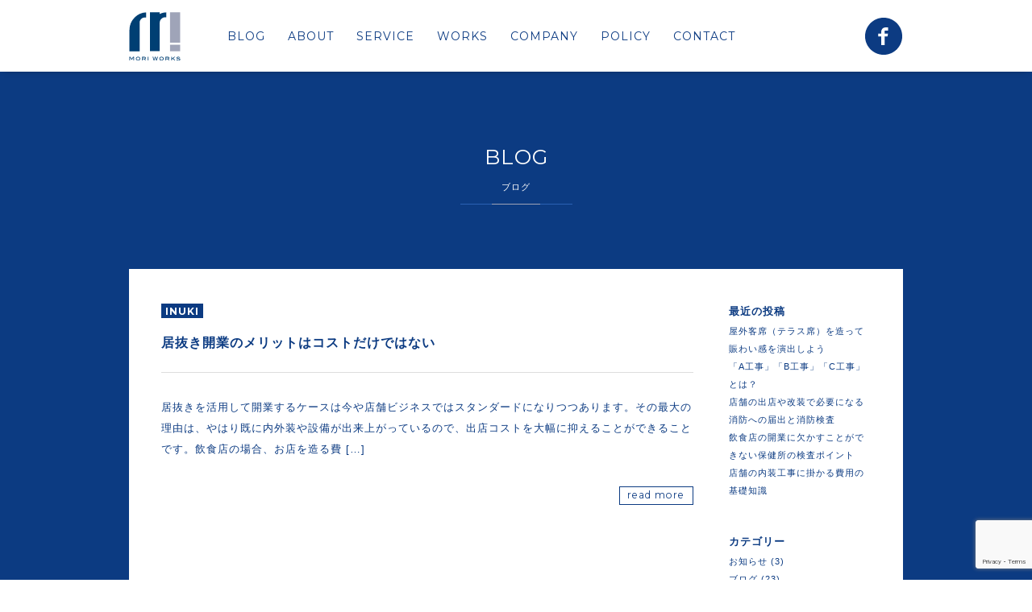

--- FILE ---
content_type: text/html; charset=UTF-8
request_url: https://moriworks.co/tag/%E5%B1%85%E6%8A%9C%E3%81%8D%E3%81%AE%E3%83%A1%E3%83%AA%E3%83%83%E3%83%88%E3%81%AF%E3%82%B3%E3%82%B9%E3%83%88%E3%81%A0%E3%81%91%E3%81%A7%E3%81%AF%E3%81%AA%E3%81%84/
body_size: 30289
content:
<!DOCTYPE html>
<html lang="ja">
<head prefix="og: http://ogp.me/ns# fb: http://ogp.me/ns/fb# article: http://ogp.me/ns/article#">
<meta charset="utf-8">

<meta name="viewport" content="width=device-width, initial-scale=1.0, minimum-scale=1.0, maximum-scale=1.0">
<meta name="format-detection" content="telephone=no">

<meta http-equiv="X-UA-Compatible" content="IE=edge">

<link href="//fonts.googleapis.com/css?family=Montserrat:400,700" rel="stylesheet" type="text/css">

<link rel="shortcut icon" href="https://moriworks.co/wp/wp-content/themes/moriworks/assets/img/favicon.ico">
<link rel="apple-touch-icon" href="https://moriworks.co/wp/wp-content/themes/moriworks/assets/img/apple-touch-icon-152x152.png">

<link rel="stylesheet" href="https://moriworks.co/wp/wp-content/themes/moriworks/assets/css/animate.css" media="all">
<link rel="stylesheet" href="https://moriworks.co/wp/wp-content/themes/moriworks/assets/css/meanmenu.css" media="all">
<link rel="stylesheet" href="https://moriworks.co/wp/wp-content/themes/moriworks/assets/css/style.css" media="all">

<title>居抜きのメリットはコストだけではない | 株式会社モリワークス</title>
<meta name='robots' content='max-image-preview:large' />
	<style>img:is([sizes="auto" i], [sizes^="auto," i]) { contain-intrinsic-size: 3000px 1500px }</style>
	<link rel="alternate" type="application/rss+xml" title="株式会社モリワークス &raquo; 居抜きのメリットはコストだけではない タグのフィード" href="https://moriworks.co/tag/%e5%b1%85%e6%8a%9c%e3%81%8d%e3%81%ae%e3%83%a1%e3%83%aa%e3%83%83%e3%83%88%e3%81%af%e3%82%b3%e3%82%b9%e3%83%88%e3%81%a0%e3%81%91%e3%81%a7%e3%81%af%e3%81%aa%e3%81%84/feed/" />
<script type="text/javascript">
/* <![CDATA[ */
window._wpemojiSettings = {"baseUrl":"https:\/\/s.w.org\/images\/core\/emoji\/16.0.1\/72x72\/","ext":".png","svgUrl":"https:\/\/s.w.org\/images\/core\/emoji\/16.0.1\/svg\/","svgExt":".svg","source":{"concatemoji":"https:\/\/moriworks.co\/wp\/wp-includes\/js\/wp-emoji-release.min.js?ver=6.8.3"}};
/*! This file is auto-generated */
!function(s,n){var o,i,e;function c(e){try{var t={supportTests:e,timestamp:(new Date).valueOf()};sessionStorage.setItem(o,JSON.stringify(t))}catch(e){}}function p(e,t,n){e.clearRect(0,0,e.canvas.width,e.canvas.height),e.fillText(t,0,0);var t=new Uint32Array(e.getImageData(0,0,e.canvas.width,e.canvas.height).data),a=(e.clearRect(0,0,e.canvas.width,e.canvas.height),e.fillText(n,0,0),new Uint32Array(e.getImageData(0,0,e.canvas.width,e.canvas.height).data));return t.every(function(e,t){return e===a[t]})}function u(e,t){e.clearRect(0,0,e.canvas.width,e.canvas.height),e.fillText(t,0,0);for(var n=e.getImageData(16,16,1,1),a=0;a<n.data.length;a++)if(0!==n.data[a])return!1;return!0}function f(e,t,n,a){switch(t){case"flag":return n(e,"\ud83c\udff3\ufe0f\u200d\u26a7\ufe0f","\ud83c\udff3\ufe0f\u200b\u26a7\ufe0f")?!1:!n(e,"\ud83c\udde8\ud83c\uddf6","\ud83c\udde8\u200b\ud83c\uddf6")&&!n(e,"\ud83c\udff4\udb40\udc67\udb40\udc62\udb40\udc65\udb40\udc6e\udb40\udc67\udb40\udc7f","\ud83c\udff4\u200b\udb40\udc67\u200b\udb40\udc62\u200b\udb40\udc65\u200b\udb40\udc6e\u200b\udb40\udc67\u200b\udb40\udc7f");case"emoji":return!a(e,"\ud83e\udedf")}return!1}function g(e,t,n,a){var r="undefined"!=typeof WorkerGlobalScope&&self instanceof WorkerGlobalScope?new OffscreenCanvas(300,150):s.createElement("canvas"),o=r.getContext("2d",{willReadFrequently:!0}),i=(o.textBaseline="top",o.font="600 32px Arial",{});return e.forEach(function(e){i[e]=t(o,e,n,a)}),i}function t(e){var t=s.createElement("script");t.src=e,t.defer=!0,s.head.appendChild(t)}"undefined"!=typeof Promise&&(o="wpEmojiSettingsSupports",i=["flag","emoji"],n.supports={everything:!0,everythingExceptFlag:!0},e=new Promise(function(e){s.addEventListener("DOMContentLoaded",e,{once:!0})}),new Promise(function(t){var n=function(){try{var e=JSON.parse(sessionStorage.getItem(o));if("object"==typeof e&&"number"==typeof e.timestamp&&(new Date).valueOf()<e.timestamp+604800&&"object"==typeof e.supportTests)return e.supportTests}catch(e){}return null}();if(!n){if("undefined"!=typeof Worker&&"undefined"!=typeof OffscreenCanvas&&"undefined"!=typeof URL&&URL.createObjectURL&&"undefined"!=typeof Blob)try{var e="postMessage("+g.toString()+"("+[JSON.stringify(i),f.toString(),p.toString(),u.toString()].join(",")+"));",a=new Blob([e],{type:"text/javascript"}),r=new Worker(URL.createObjectURL(a),{name:"wpTestEmojiSupports"});return void(r.onmessage=function(e){c(n=e.data),r.terminate(),t(n)})}catch(e){}c(n=g(i,f,p,u))}t(n)}).then(function(e){for(var t in e)n.supports[t]=e[t],n.supports.everything=n.supports.everything&&n.supports[t],"flag"!==t&&(n.supports.everythingExceptFlag=n.supports.everythingExceptFlag&&n.supports[t]);n.supports.everythingExceptFlag=n.supports.everythingExceptFlag&&!n.supports.flag,n.DOMReady=!1,n.readyCallback=function(){n.DOMReady=!0}}).then(function(){return e}).then(function(){var e;n.supports.everything||(n.readyCallback(),(e=n.source||{}).concatemoji?t(e.concatemoji):e.wpemoji&&e.twemoji&&(t(e.twemoji),t(e.wpemoji)))}))}((window,document),window._wpemojiSettings);
/* ]]> */
</script>
<style id='wp-emoji-styles-inline-css' type='text/css'>

	img.wp-smiley, img.emoji {
		display: inline !important;
		border: none !important;
		box-shadow: none !important;
		height: 1em !important;
		width: 1em !important;
		margin: 0 0.07em !important;
		vertical-align: -0.1em !important;
		background: none !important;
		padding: 0 !important;
	}
</style>
<link rel='stylesheet' id='wp-block-library-css' href='https://moriworks.co/wp/wp-includes/css/dist/block-library/style.min.css?ver=6.8.3' type='text/css' media='all' />
<style id='classic-theme-styles-inline-css' type='text/css'>
/*! This file is auto-generated */
.wp-block-button__link{color:#fff;background-color:#32373c;border-radius:9999px;box-shadow:none;text-decoration:none;padding:calc(.667em + 2px) calc(1.333em + 2px);font-size:1.125em}.wp-block-file__button{background:#32373c;color:#fff;text-decoration:none}
</style>
<style id='global-styles-inline-css' type='text/css'>
:root{--wp--preset--aspect-ratio--square: 1;--wp--preset--aspect-ratio--4-3: 4/3;--wp--preset--aspect-ratio--3-4: 3/4;--wp--preset--aspect-ratio--3-2: 3/2;--wp--preset--aspect-ratio--2-3: 2/3;--wp--preset--aspect-ratio--16-9: 16/9;--wp--preset--aspect-ratio--9-16: 9/16;--wp--preset--color--black: #000000;--wp--preset--color--cyan-bluish-gray: #abb8c3;--wp--preset--color--white: #ffffff;--wp--preset--color--pale-pink: #f78da7;--wp--preset--color--vivid-red: #cf2e2e;--wp--preset--color--luminous-vivid-orange: #ff6900;--wp--preset--color--luminous-vivid-amber: #fcb900;--wp--preset--color--light-green-cyan: #7bdcb5;--wp--preset--color--vivid-green-cyan: #00d084;--wp--preset--color--pale-cyan-blue: #8ed1fc;--wp--preset--color--vivid-cyan-blue: #0693e3;--wp--preset--color--vivid-purple: #9b51e0;--wp--preset--gradient--vivid-cyan-blue-to-vivid-purple: linear-gradient(135deg,rgba(6,147,227,1) 0%,rgb(155,81,224) 100%);--wp--preset--gradient--light-green-cyan-to-vivid-green-cyan: linear-gradient(135deg,rgb(122,220,180) 0%,rgb(0,208,130) 100%);--wp--preset--gradient--luminous-vivid-amber-to-luminous-vivid-orange: linear-gradient(135deg,rgba(252,185,0,1) 0%,rgba(255,105,0,1) 100%);--wp--preset--gradient--luminous-vivid-orange-to-vivid-red: linear-gradient(135deg,rgba(255,105,0,1) 0%,rgb(207,46,46) 100%);--wp--preset--gradient--very-light-gray-to-cyan-bluish-gray: linear-gradient(135deg,rgb(238,238,238) 0%,rgb(169,184,195) 100%);--wp--preset--gradient--cool-to-warm-spectrum: linear-gradient(135deg,rgb(74,234,220) 0%,rgb(151,120,209) 20%,rgb(207,42,186) 40%,rgb(238,44,130) 60%,rgb(251,105,98) 80%,rgb(254,248,76) 100%);--wp--preset--gradient--blush-light-purple: linear-gradient(135deg,rgb(255,206,236) 0%,rgb(152,150,240) 100%);--wp--preset--gradient--blush-bordeaux: linear-gradient(135deg,rgb(254,205,165) 0%,rgb(254,45,45) 50%,rgb(107,0,62) 100%);--wp--preset--gradient--luminous-dusk: linear-gradient(135deg,rgb(255,203,112) 0%,rgb(199,81,192) 50%,rgb(65,88,208) 100%);--wp--preset--gradient--pale-ocean: linear-gradient(135deg,rgb(255,245,203) 0%,rgb(182,227,212) 50%,rgb(51,167,181) 100%);--wp--preset--gradient--electric-grass: linear-gradient(135deg,rgb(202,248,128) 0%,rgb(113,206,126) 100%);--wp--preset--gradient--midnight: linear-gradient(135deg,rgb(2,3,129) 0%,rgb(40,116,252) 100%);--wp--preset--font-size--small: 13px;--wp--preset--font-size--medium: 20px;--wp--preset--font-size--large: 36px;--wp--preset--font-size--x-large: 42px;--wp--preset--spacing--20: 0.44rem;--wp--preset--spacing--30: 0.67rem;--wp--preset--spacing--40: 1rem;--wp--preset--spacing--50: 1.5rem;--wp--preset--spacing--60: 2.25rem;--wp--preset--spacing--70: 3.38rem;--wp--preset--spacing--80: 5.06rem;--wp--preset--shadow--natural: 6px 6px 9px rgba(0, 0, 0, 0.2);--wp--preset--shadow--deep: 12px 12px 50px rgba(0, 0, 0, 0.4);--wp--preset--shadow--sharp: 6px 6px 0px rgba(0, 0, 0, 0.2);--wp--preset--shadow--outlined: 6px 6px 0px -3px rgba(255, 255, 255, 1), 6px 6px rgba(0, 0, 0, 1);--wp--preset--shadow--crisp: 6px 6px 0px rgba(0, 0, 0, 1);}:where(.is-layout-flex){gap: 0.5em;}:where(.is-layout-grid){gap: 0.5em;}body .is-layout-flex{display: flex;}.is-layout-flex{flex-wrap: wrap;align-items: center;}.is-layout-flex > :is(*, div){margin: 0;}body .is-layout-grid{display: grid;}.is-layout-grid > :is(*, div){margin: 0;}:where(.wp-block-columns.is-layout-flex){gap: 2em;}:where(.wp-block-columns.is-layout-grid){gap: 2em;}:where(.wp-block-post-template.is-layout-flex){gap: 1.25em;}:where(.wp-block-post-template.is-layout-grid){gap: 1.25em;}.has-black-color{color: var(--wp--preset--color--black) !important;}.has-cyan-bluish-gray-color{color: var(--wp--preset--color--cyan-bluish-gray) !important;}.has-white-color{color: var(--wp--preset--color--white) !important;}.has-pale-pink-color{color: var(--wp--preset--color--pale-pink) !important;}.has-vivid-red-color{color: var(--wp--preset--color--vivid-red) !important;}.has-luminous-vivid-orange-color{color: var(--wp--preset--color--luminous-vivid-orange) !important;}.has-luminous-vivid-amber-color{color: var(--wp--preset--color--luminous-vivid-amber) !important;}.has-light-green-cyan-color{color: var(--wp--preset--color--light-green-cyan) !important;}.has-vivid-green-cyan-color{color: var(--wp--preset--color--vivid-green-cyan) !important;}.has-pale-cyan-blue-color{color: var(--wp--preset--color--pale-cyan-blue) !important;}.has-vivid-cyan-blue-color{color: var(--wp--preset--color--vivid-cyan-blue) !important;}.has-vivid-purple-color{color: var(--wp--preset--color--vivid-purple) !important;}.has-black-background-color{background-color: var(--wp--preset--color--black) !important;}.has-cyan-bluish-gray-background-color{background-color: var(--wp--preset--color--cyan-bluish-gray) !important;}.has-white-background-color{background-color: var(--wp--preset--color--white) !important;}.has-pale-pink-background-color{background-color: var(--wp--preset--color--pale-pink) !important;}.has-vivid-red-background-color{background-color: var(--wp--preset--color--vivid-red) !important;}.has-luminous-vivid-orange-background-color{background-color: var(--wp--preset--color--luminous-vivid-orange) !important;}.has-luminous-vivid-amber-background-color{background-color: var(--wp--preset--color--luminous-vivid-amber) !important;}.has-light-green-cyan-background-color{background-color: var(--wp--preset--color--light-green-cyan) !important;}.has-vivid-green-cyan-background-color{background-color: var(--wp--preset--color--vivid-green-cyan) !important;}.has-pale-cyan-blue-background-color{background-color: var(--wp--preset--color--pale-cyan-blue) !important;}.has-vivid-cyan-blue-background-color{background-color: var(--wp--preset--color--vivid-cyan-blue) !important;}.has-vivid-purple-background-color{background-color: var(--wp--preset--color--vivid-purple) !important;}.has-black-border-color{border-color: var(--wp--preset--color--black) !important;}.has-cyan-bluish-gray-border-color{border-color: var(--wp--preset--color--cyan-bluish-gray) !important;}.has-white-border-color{border-color: var(--wp--preset--color--white) !important;}.has-pale-pink-border-color{border-color: var(--wp--preset--color--pale-pink) !important;}.has-vivid-red-border-color{border-color: var(--wp--preset--color--vivid-red) !important;}.has-luminous-vivid-orange-border-color{border-color: var(--wp--preset--color--luminous-vivid-orange) !important;}.has-luminous-vivid-amber-border-color{border-color: var(--wp--preset--color--luminous-vivid-amber) !important;}.has-light-green-cyan-border-color{border-color: var(--wp--preset--color--light-green-cyan) !important;}.has-vivid-green-cyan-border-color{border-color: var(--wp--preset--color--vivid-green-cyan) !important;}.has-pale-cyan-blue-border-color{border-color: var(--wp--preset--color--pale-cyan-blue) !important;}.has-vivid-cyan-blue-border-color{border-color: var(--wp--preset--color--vivid-cyan-blue) !important;}.has-vivid-purple-border-color{border-color: var(--wp--preset--color--vivid-purple) !important;}.has-vivid-cyan-blue-to-vivid-purple-gradient-background{background: var(--wp--preset--gradient--vivid-cyan-blue-to-vivid-purple) !important;}.has-light-green-cyan-to-vivid-green-cyan-gradient-background{background: var(--wp--preset--gradient--light-green-cyan-to-vivid-green-cyan) !important;}.has-luminous-vivid-amber-to-luminous-vivid-orange-gradient-background{background: var(--wp--preset--gradient--luminous-vivid-amber-to-luminous-vivid-orange) !important;}.has-luminous-vivid-orange-to-vivid-red-gradient-background{background: var(--wp--preset--gradient--luminous-vivid-orange-to-vivid-red) !important;}.has-very-light-gray-to-cyan-bluish-gray-gradient-background{background: var(--wp--preset--gradient--very-light-gray-to-cyan-bluish-gray) !important;}.has-cool-to-warm-spectrum-gradient-background{background: var(--wp--preset--gradient--cool-to-warm-spectrum) !important;}.has-blush-light-purple-gradient-background{background: var(--wp--preset--gradient--blush-light-purple) !important;}.has-blush-bordeaux-gradient-background{background: var(--wp--preset--gradient--blush-bordeaux) !important;}.has-luminous-dusk-gradient-background{background: var(--wp--preset--gradient--luminous-dusk) !important;}.has-pale-ocean-gradient-background{background: var(--wp--preset--gradient--pale-ocean) !important;}.has-electric-grass-gradient-background{background: var(--wp--preset--gradient--electric-grass) !important;}.has-midnight-gradient-background{background: var(--wp--preset--gradient--midnight) !important;}.has-small-font-size{font-size: var(--wp--preset--font-size--small) !important;}.has-medium-font-size{font-size: var(--wp--preset--font-size--medium) !important;}.has-large-font-size{font-size: var(--wp--preset--font-size--large) !important;}.has-x-large-font-size{font-size: var(--wp--preset--font-size--x-large) !important;}
:where(.wp-block-post-template.is-layout-flex){gap: 1.25em;}:where(.wp-block-post-template.is-layout-grid){gap: 1.25em;}
:where(.wp-block-columns.is-layout-flex){gap: 2em;}:where(.wp-block-columns.is-layout-grid){gap: 2em;}
:root :where(.wp-block-pullquote){font-size: 1.5em;line-height: 1.6;}
</style>
<link rel='stylesheet' id='contact-form-7-css' href='https://moriworks.co/wp/wp-content/plugins/contact-form-7/includes/css/styles.css?ver=6.1.1' type='text/css' media='all' />
<link rel='stylesheet' id='wp-pagenavi-css' href='https://moriworks.co/wp/wp-content/plugins/wp-pagenavi/pagenavi-css.css?ver=2.70' type='text/css' media='all' />
<link rel="https://api.w.org/" href="https://moriworks.co/wp-json/" /><link rel="alternate" title="JSON" type="application/json" href="https://moriworks.co/wp-json/wp/v2/tags/17" /><link rel="EditURI" type="application/rsd+xml" title="RSD" href="https://moriworks.co/wp/xmlrpc.php?rsd" />
<meta name="generator" content="WordPress 6.8.3" />
<link rel="icon" href="https://moriworks.co/wp/wp-content/uploads/2020/10/cropped-ogp-32x32.png" sizes="32x32" />
<link rel="icon" href="https://moriworks.co/wp/wp-content/uploads/2020/10/cropped-ogp-192x192.png" sizes="192x192" />
<link rel="apple-touch-icon" href="https://moriworks.co/wp/wp-content/uploads/2020/10/cropped-ogp-180x180.png" />
<meta name="msapplication-TileImage" content="https://moriworks.co/wp/wp-content/uploads/2020/10/cropped-ogp-270x270.png" />
		<style type="text/css" id="wp-custom-css">
			/* === トップページ スライダーとロゴの間隔調整 === */
.text-slider {
  margin-top: 20px;  /* PC表示時の調整。お好みで30〜60px程度に調整可 */
}

@media screen and (max-width: 768px) {
  .text-slider {
    margin-top: 20px;  /* スマホ表示時の調整 */
  }
}

/* === OUR SERVICE FLOW セクション 全体中央寄せ（PC） === */
#profile .context {
  max-width: 900px;
  margin: 0 auto;
  padding: 0 40px;
  line-height: 1.8;
  color: #fff;
  text-align: left;
}

/* === OUR SERVICE FLOW セクション h3見出し === */
#profile .context h3 {
  margin-top: 2em;
  margin-bottom: 1em;
  font-size: 1.1em;
  font-weight: bold;
  color: #fff;
}

/* === OUR SERVICE FLOW リスト全体設定 === */
#profile .context ul {
  list-style: none;
  padding-left: 0;
  margin-bottom: 2em;
}

/* === OUR SERVICE FLOW リスト項目 === */
#profile .context ul li {
  margin-bottom: 0.8em;
  line-height: 1.7;
  color: #fff;
}

/* === OUR SERVICE FLOW リスト項目タイトル強調（大きめ太字） === */
#profile .context ul li strong {
  display: block;
  font-size: 1.05em;
  font-weight: 700;
  margin-bottom: 0.3em;
}

/* === ABOUT MORIWORKS セクション（PC） === */
#about .context {
  max-width: 900px;
  margin: 0 auto;
  padding: 0 40px;
  line-height: 1.8;
  text-align: left;
}

/* === スマホ表示時の共通余白調整 === */
@media screen and (max-width: 768px) {
  #profile .context,
  #about .context {
    padding: 0 16px;
    max-width: 100%;
  }
}

/* === OUR WORKS セクション === */
/* OUR WORKS セクション全体のレイアウト調整 */
#works .wrap {
  max-width: 1080px;
  margin: 0 auto;
  padding: 0 16px;
  box-sizing: border-box;
}

/* === OUR WORKS 導入文のマージン調整 === */
#works .context {
  max-width: 900px;
  margin: 0 auto 5em;  /* 下に5emの余白を追加250807 */
  padding: 0 40px;
  line-height: 1.8;
  text-align: left;
}

/* === スマホ表示時のOUR WORKS導入文余白調整 === */
@media screen and (max-width: 768px) {
  #works .context {
    padding: 0 16px;
    max-width: 100%;
    margin-bottom: 2em;
  }
}
		</style>
		
<script src="//code.jquery.com/jquery-1.11.3.min.js"></script>
<script> (window.jQuery || document .write('<script src="https://moriworks.co/wp/wp-content/themes/moriworks/assets/js/jquery-1.11.3.min.js"><\/script>')); </script>
<script src="https://moriworks.co/wp/wp-content/themes/moriworks/assets/js/jquery.easing.1.3.js"></script>
<script src="https://moriworks.co/wp/wp-content/themes/moriworks/assets/js/jquery.nav.js"></script>
<script src="https://moriworks.co/wp/wp-content/themes/moriworks/assets/js/jquery.scrollTo.min.js"></script>
<script src="https://moriworks.co/wp/wp-content/themes/moriworks/assets/js/jquery.meanmenu.js"></script>
<script src="https://moriworks.co/wp/wp-content/themes/moriworks/assets/js/wow.min.js"></script>
<script src="https://moriworks.co/wp/wp-content/themes/moriworks/assets/js/common.js"></script>
<!--[if lt IE 9]>
<script src="https://moriworks.co/wp/wp-content/themes/moriworks/assets/js/html5.js"></script>
<![endif]-->
<!-- /COMMON JS -->

</head>
<body id="lower">
<div id="fb-root"></div>
<script>(function(d, s, id) {
  var js, fjs = d.getElementsByTagName(s)[0];
  if (d.getElementById(id)) return;
  js = d.createElement(s); js.id = id;
  js.src = "//connect.facebook.net/ja_JP/sdk.js#xfbml=1&version=v2.4";
  fjs.parentNode.insertBefore(js, fjs);
}(document, 'script', 'facebook-jssdk'));</script>

<header id="top" class="navbar-fixed-top">
  <div class="wrap">
    <div class="head-block">
      <p class="head-logo"><a href="https://moriworks.co"><img src="https://moriworks.co/wp/wp-content/themes/moriworks/assets/img/head-logo.svg" alt="MORIWORKS" class="respimg"></a></p>      <nav id="gnavi">
        <ul class="mont">
                    <li class="home"><a href="https://moriworks.co">HOME</a></li>
          <li><a href="https://moriworks.co/blog">BLOG</a></li>
          <li><a href="https://moriworks.co#about">ABOUT</a></li>
          <li><a href="https://moriworks.co#profile">SERVICE</a></li>
          <li><a href="https://moriworks.co#works">WORKS</a></li>
          <li><a href="https://moriworks.co#company">COMPANY</a></li>
          <li><a href="https://moriworks.co/privacy-policy/">POLICY</a></li>
          <li><a href="https://moriworks.co#contact">CONTACT</a></li>
                  </ul>
      </nav>
      <div class="link"><a target="_blank" href="https://www.facebook.com/build.cc"><img src="https://moriworks.co/wp/wp-content/themes/moriworks/assets/img/facebook-with-circle.svg" alt="Facebook" class="respimg"></a></div>
    </div><!-- /head-block -->
  </div><!-- /wrap -->
</header>
<section id="container" class="single-contents contents bg-base-color">
  <div class="p-ttl ttl"><div class="line mont wow fadeInLeft">blog<h1 class="ja">ブログ</h1></div></div>
  <div class="wrap">
  
    <div class="frame">
      <div class="inner">
      
      <div class="post-block clearfix">
	  
      
      <div class="post-area">
      
                        <article class="post">
          <div class="post-head">
            <p class="data"><a href="https://moriworks.co/blog/inuki/" class="cat com mont">inuki</a></p>
            <h2 class="post-ttl"><a title="居抜き開業のメリットはコストだけではない" href="https://moriworks.co/blog/inuki/625/">居抜き開業のメリットはコストだけではない</a></h2>
          </div><!-- /post-head -->
		  
          <div class="post-content">
          
            <p>居抜きを活用して開業するケースは今や店舗ビジネスではスタンダードになりつつあります。その最大の理由は、やはり既に内外装や設備が出来上がっているので、出店コストを大幅に抑えることができることです。飲食店の場合、お店を造る費 [&hellip;]</p>
                        
          </div><!-- /post-content -->
          
          <p class="tar mont"><a href="https://moriworks.co/blog/inuki/625/" class="more-link square accent">read more</a></p>
          
        </article><!-- /post -->
                        
                
        </div><!-- /post-area -->
        
        <aside class="side">
          
		<div class="m-item">
		<h1 class="m-ttl">最近の投稿</h1>
		<ul>
											<li>
					<a href="https://moriworks.co/blog/build-shop/911/">屋外客席（テラス席）を造って賑わい感を演出しよう</a>
									</li>
											<li>
					<a href="https://moriworks.co/blog/900/">「A工事」「B工事」「C工事」とは？</a>
									</li>
											<li>
					<a href="https://moriworks.co/blog/build-shop/886/">店舗の出店や改装で必要になる消防への届出と消防検査</a>
									</li>
											<li>
					<a href="https://moriworks.co/blog/build-shop/835/">飲食店の開業に欠かすことができない保健所の検査ポイント</a>
									</li>
											<li>
					<a href="https://moriworks.co/blog/build-shop/813/">店舗の内装工事に掛かる費用の基礎知識</a>
									</li>
					</ul>

		</div><div class="m-item"><h1 class="m-ttl">カテゴリー</h1>
			<ul>
					<li class="cat-item cat-item-2"><a href="https://moriworks.co/information/">お知らせ</a> (3)
</li>
	<li class="cat-item cat-item-5"><a href="https://moriworks.co/blog/">ブログ</a> (23)
<ul class='children'>
	<li class="cat-item cat-item-87"><a href="https://moriworks.co/blog/franchise/">フランチャイズ</a> (2)
</li>
	<li class="cat-item cat-item-6"><a href="https://moriworks.co/blog/inuki/">居抜き</a> (5)
</li>
	<li class="cat-item cat-item-54"><a href="https://moriworks.co/blog/build-shop/">店造り</a> (7)
</li>
</ul>
</li>
			</ul>

			</div><div class="m-item"><h1 class="m-ttl">検索</h1><form role="search" method="get" id="searchform" class="searchform" action="https://moriworks.co/">
				<div>
					<label class="screen-reader-text" for="s">検索:</label>
					<input type="text" value="" name="s" id="s" />
					<input type="submit" id="searchsubmit" value="検索" />
				</div>
			</form></div><div class="m-item"><h1 class="m-ttl">MENU</h1><div class="menu-%e3%82%b5%e3%82%a4%e3%83%89menu-container"><ul id="menu-%e3%82%b5%e3%82%a4%e3%83%89menu" class="menu"><li id="menu-item-846" class="menu-item menu-item-type-post_type menu-item-object-page menu-item-home menu-item-846"><a href="https://moriworks.co/">ホーム</a></li>
<li id="menu-item-853" class="menu-item menu-item-type-post_type menu-item-object-page menu-item-853"><a href="https://moriworks.co/sitemap/">サイトマップ</a></li>
<li id="menu-item-854" class="menu-item menu-item-type-post_type menu-item-object-page menu-item-854"><a href="https://moriworks.co/privacy-policy/">プライバシーポリシー</a></li>
<li id="menu-item-847" class="menu-item menu-item-type-custom menu-item-object-custom menu-item-847"><a href="/#contact">お問い合わせ</a></li>
<li id="menu-item-848" class="menu-item menu-item-type-custom menu-item-object-custom menu-item-848"><a href="/#about">モリワークスについて</a></li>
</ul></div></div>        </aside>
        
      </div><!-- /post-block -->
      
      </div><!-- /inner -->
    </div><!-- /frame -->
  
  </div><!-- /wrap -->
</section><!-- /container -->

<footer class="bg-base-color">
  <p class="page-top mont">
    <a href="#top" class="wide-btn">
      <span class="txt">PAGE TOP</span>
      <span class="ico"><img class="arw-img" src="https://moriworks.co/wp/wp-content/themes/moriworks/assets/img/arw-up-white.svg" alt="SCROLL"></span>
    </a>
  </p>
  <div class="wrap">
  
    <p class="copy mont tc">© MORIWORKS 2015-2026, all right reserved</p>
  
  </div><!-- /wrap -->
</footer>

<div class="inquiry mont">
    <a href="https://moriworks.co#contact" class="wide-btn shift">
    
    <span class="txt">CONTACT</span>
    <span class="ico"><img class="arw-img" src="https://moriworks.co/wp/wp-content/themes/moriworks/assets/img/arw-down-white.svg" alt="SCROLL"></span>
  </a>
</div>

<script type="speculationrules">
{"prefetch":[{"source":"document","where":{"and":[{"href_matches":"\/*"},{"not":{"href_matches":["\/wp\/wp-*.php","\/wp\/wp-admin\/*","\/wp\/wp-content\/uploads\/*","\/wp\/wp-content\/*","\/wp\/wp-content\/plugins\/*","\/wp\/wp-content\/themes\/moriworks\/*","\/*\\?(.+)"]}},{"not":{"selector_matches":"a[rel~=\"nofollow\"]"}},{"not":{"selector_matches":".no-prefetch, .no-prefetch a"}}]},"eagerness":"conservative"}]}
</script>
<script type="text/javascript" src="https://moriworks.co/wp/wp-includes/js/dist/hooks.min.js?ver=4d63a3d491d11ffd8ac6" id="wp-hooks-js"></script>
<script type="text/javascript" src="https://moriworks.co/wp/wp-includes/js/dist/i18n.min.js?ver=5e580eb46a90c2b997e6" id="wp-i18n-js"></script>
<script type="text/javascript" id="wp-i18n-js-after">
/* <![CDATA[ */
wp.i18n.setLocaleData( { 'text direction\u0004ltr': [ 'ltr' ] } );
/* ]]> */
</script>
<script type="text/javascript" src="https://moriworks.co/wp/wp-content/plugins/contact-form-7/includes/swv/js/index.js?ver=6.1.1" id="swv-js"></script>
<script type="text/javascript" id="contact-form-7-js-translations">
/* <![CDATA[ */
( function( domain, translations ) {
	var localeData = translations.locale_data[ domain ] || translations.locale_data.messages;
	localeData[""].domain = domain;
	wp.i18n.setLocaleData( localeData, domain );
} )( "contact-form-7", {"translation-revision-date":"2025-08-05 08:50:03+0000","generator":"GlotPress\/4.0.1","domain":"messages","locale_data":{"messages":{"":{"domain":"messages","plural-forms":"nplurals=1; plural=0;","lang":"ja_JP"},"This contact form is placed in the wrong place.":["\u3053\u306e\u30b3\u30f3\u30bf\u30af\u30c8\u30d5\u30a9\u30fc\u30e0\u306f\u9593\u9055\u3063\u305f\u4f4d\u7f6e\u306b\u7f6e\u304b\u308c\u3066\u3044\u307e\u3059\u3002"],"Error:":["\u30a8\u30e9\u30fc:"]}},"comment":{"reference":"includes\/js\/index.js"}} );
/* ]]> */
</script>
<script type="text/javascript" id="contact-form-7-js-before">
/* <![CDATA[ */
var wpcf7 = {
    "api": {
        "root": "https:\/\/moriworks.co\/wp-json\/",
        "namespace": "contact-form-7\/v1"
    }
};
/* ]]> */
</script>
<script type="text/javascript" src="https://moriworks.co/wp/wp-content/plugins/contact-form-7/includes/js/index.js?ver=6.1.1" id="contact-form-7-js"></script>
<script type="text/javascript" src="https://www.google.com/recaptcha/api.js?render=6LexT00gAAAAALIInTsRoyOAsR2aiiaUw6ghf-KR&amp;ver=3.0" id="google-recaptcha-js"></script>
<script type="text/javascript" src="https://moriworks.co/wp/wp-includes/js/dist/vendor/wp-polyfill.min.js?ver=3.15.0" id="wp-polyfill-js"></script>
<script type="text/javascript" id="wpcf7-recaptcha-js-before">
/* <![CDATA[ */
var wpcf7_recaptcha = {
    "sitekey": "6LexT00gAAAAALIInTsRoyOAsR2aiiaUw6ghf-KR",
    "actions": {
        "homepage": "homepage",
        "contactform": "contactform"
    }
};
/* ]]> */
</script>
<script type="text/javascript" src="https://moriworks.co/wp/wp-content/plugins/contact-form-7/modules/recaptcha/index.js?ver=6.1.1" id="wpcf7-recaptcha-js"></script>

</body>
</html>

--- FILE ---
content_type: text/html; charset=utf-8
request_url: https://www.google.com/recaptcha/api2/anchor?ar=1&k=6LexT00gAAAAALIInTsRoyOAsR2aiiaUw6ghf-KR&co=aHR0cHM6Ly9tb3Jpd29ya3MuY286NDQz&hl=en&v=N67nZn4AqZkNcbeMu4prBgzg&size=invisible&anchor-ms=20000&execute-ms=30000&cb=zg8xxybfp1j3
body_size: 48592
content:
<!DOCTYPE HTML><html dir="ltr" lang="en"><head><meta http-equiv="Content-Type" content="text/html; charset=UTF-8">
<meta http-equiv="X-UA-Compatible" content="IE=edge">
<title>reCAPTCHA</title>
<style type="text/css">
/* cyrillic-ext */
@font-face {
  font-family: 'Roboto';
  font-style: normal;
  font-weight: 400;
  font-stretch: 100%;
  src: url(//fonts.gstatic.com/s/roboto/v48/KFO7CnqEu92Fr1ME7kSn66aGLdTylUAMa3GUBHMdazTgWw.woff2) format('woff2');
  unicode-range: U+0460-052F, U+1C80-1C8A, U+20B4, U+2DE0-2DFF, U+A640-A69F, U+FE2E-FE2F;
}
/* cyrillic */
@font-face {
  font-family: 'Roboto';
  font-style: normal;
  font-weight: 400;
  font-stretch: 100%;
  src: url(//fonts.gstatic.com/s/roboto/v48/KFO7CnqEu92Fr1ME7kSn66aGLdTylUAMa3iUBHMdazTgWw.woff2) format('woff2');
  unicode-range: U+0301, U+0400-045F, U+0490-0491, U+04B0-04B1, U+2116;
}
/* greek-ext */
@font-face {
  font-family: 'Roboto';
  font-style: normal;
  font-weight: 400;
  font-stretch: 100%;
  src: url(//fonts.gstatic.com/s/roboto/v48/KFO7CnqEu92Fr1ME7kSn66aGLdTylUAMa3CUBHMdazTgWw.woff2) format('woff2');
  unicode-range: U+1F00-1FFF;
}
/* greek */
@font-face {
  font-family: 'Roboto';
  font-style: normal;
  font-weight: 400;
  font-stretch: 100%;
  src: url(//fonts.gstatic.com/s/roboto/v48/KFO7CnqEu92Fr1ME7kSn66aGLdTylUAMa3-UBHMdazTgWw.woff2) format('woff2');
  unicode-range: U+0370-0377, U+037A-037F, U+0384-038A, U+038C, U+038E-03A1, U+03A3-03FF;
}
/* math */
@font-face {
  font-family: 'Roboto';
  font-style: normal;
  font-weight: 400;
  font-stretch: 100%;
  src: url(//fonts.gstatic.com/s/roboto/v48/KFO7CnqEu92Fr1ME7kSn66aGLdTylUAMawCUBHMdazTgWw.woff2) format('woff2');
  unicode-range: U+0302-0303, U+0305, U+0307-0308, U+0310, U+0312, U+0315, U+031A, U+0326-0327, U+032C, U+032F-0330, U+0332-0333, U+0338, U+033A, U+0346, U+034D, U+0391-03A1, U+03A3-03A9, U+03B1-03C9, U+03D1, U+03D5-03D6, U+03F0-03F1, U+03F4-03F5, U+2016-2017, U+2034-2038, U+203C, U+2040, U+2043, U+2047, U+2050, U+2057, U+205F, U+2070-2071, U+2074-208E, U+2090-209C, U+20D0-20DC, U+20E1, U+20E5-20EF, U+2100-2112, U+2114-2115, U+2117-2121, U+2123-214F, U+2190, U+2192, U+2194-21AE, U+21B0-21E5, U+21F1-21F2, U+21F4-2211, U+2213-2214, U+2216-22FF, U+2308-230B, U+2310, U+2319, U+231C-2321, U+2336-237A, U+237C, U+2395, U+239B-23B7, U+23D0, U+23DC-23E1, U+2474-2475, U+25AF, U+25B3, U+25B7, U+25BD, U+25C1, U+25CA, U+25CC, U+25FB, U+266D-266F, U+27C0-27FF, U+2900-2AFF, U+2B0E-2B11, U+2B30-2B4C, U+2BFE, U+3030, U+FF5B, U+FF5D, U+1D400-1D7FF, U+1EE00-1EEFF;
}
/* symbols */
@font-face {
  font-family: 'Roboto';
  font-style: normal;
  font-weight: 400;
  font-stretch: 100%;
  src: url(//fonts.gstatic.com/s/roboto/v48/KFO7CnqEu92Fr1ME7kSn66aGLdTylUAMaxKUBHMdazTgWw.woff2) format('woff2');
  unicode-range: U+0001-000C, U+000E-001F, U+007F-009F, U+20DD-20E0, U+20E2-20E4, U+2150-218F, U+2190, U+2192, U+2194-2199, U+21AF, U+21E6-21F0, U+21F3, U+2218-2219, U+2299, U+22C4-22C6, U+2300-243F, U+2440-244A, U+2460-24FF, U+25A0-27BF, U+2800-28FF, U+2921-2922, U+2981, U+29BF, U+29EB, U+2B00-2BFF, U+4DC0-4DFF, U+FFF9-FFFB, U+10140-1018E, U+10190-1019C, U+101A0, U+101D0-101FD, U+102E0-102FB, U+10E60-10E7E, U+1D2C0-1D2D3, U+1D2E0-1D37F, U+1F000-1F0FF, U+1F100-1F1AD, U+1F1E6-1F1FF, U+1F30D-1F30F, U+1F315, U+1F31C, U+1F31E, U+1F320-1F32C, U+1F336, U+1F378, U+1F37D, U+1F382, U+1F393-1F39F, U+1F3A7-1F3A8, U+1F3AC-1F3AF, U+1F3C2, U+1F3C4-1F3C6, U+1F3CA-1F3CE, U+1F3D4-1F3E0, U+1F3ED, U+1F3F1-1F3F3, U+1F3F5-1F3F7, U+1F408, U+1F415, U+1F41F, U+1F426, U+1F43F, U+1F441-1F442, U+1F444, U+1F446-1F449, U+1F44C-1F44E, U+1F453, U+1F46A, U+1F47D, U+1F4A3, U+1F4B0, U+1F4B3, U+1F4B9, U+1F4BB, U+1F4BF, U+1F4C8-1F4CB, U+1F4D6, U+1F4DA, U+1F4DF, U+1F4E3-1F4E6, U+1F4EA-1F4ED, U+1F4F7, U+1F4F9-1F4FB, U+1F4FD-1F4FE, U+1F503, U+1F507-1F50B, U+1F50D, U+1F512-1F513, U+1F53E-1F54A, U+1F54F-1F5FA, U+1F610, U+1F650-1F67F, U+1F687, U+1F68D, U+1F691, U+1F694, U+1F698, U+1F6AD, U+1F6B2, U+1F6B9-1F6BA, U+1F6BC, U+1F6C6-1F6CF, U+1F6D3-1F6D7, U+1F6E0-1F6EA, U+1F6F0-1F6F3, U+1F6F7-1F6FC, U+1F700-1F7FF, U+1F800-1F80B, U+1F810-1F847, U+1F850-1F859, U+1F860-1F887, U+1F890-1F8AD, U+1F8B0-1F8BB, U+1F8C0-1F8C1, U+1F900-1F90B, U+1F93B, U+1F946, U+1F984, U+1F996, U+1F9E9, U+1FA00-1FA6F, U+1FA70-1FA7C, U+1FA80-1FA89, U+1FA8F-1FAC6, U+1FACE-1FADC, U+1FADF-1FAE9, U+1FAF0-1FAF8, U+1FB00-1FBFF;
}
/* vietnamese */
@font-face {
  font-family: 'Roboto';
  font-style: normal;
  font-weight: 400;
  font-stretch: 100%;
  src: url(//fonts.gstatic.com/s/roboto/v48/KFO7CnqEu92Fr1ME7kSn66aGLdTylUAMa3OUBHMdazTgWw.woff2) format('woff2');
  unicode-range: U+0102-0103, U+0110-0111, U+0128-0129, U+0168-0169, U+01A0-01A1, U+01AF-01B0, U+0300-0301, U+0303-0304, U+0308-0309, U+0323, U+0329, U+1EA0-1EF9, U+20AB;
}
/* latin-ext */
@font-face {
  font-family: 'Roboto';
  font-style: normal;
  font-weight: 400;
  font-stretch: 100%;
  src: url(//fonts.gstatic.com/s/roboto/v48/KFO7CnqEu92Fr1ME7kSn66aGLdTylUAMa3KUBHMdazTgWw.woff2) format('woff2');
  unicode-range: U+0100-02BA, U+02BD-02C5, U+02C7-02CC, U+02CE-02D7, U+02DD-02FF, U+0304, U+0308, U+0329, U+1D00-1DBF, U+1E00-1E9F, U+1EF2-1EFF, U+2020, U+20A0-20AB, U+20AD-20C0, U+2113, U+2C60-2C7F, U+A720-A7FF;
}
/* latin */
@font-face {
  font-family: 'Roboto';
  font-style: normal;
  font-weight: 400;
  font-stretch: 100%;
  src: url(//fonts.gstatic.com/s/roboto/v48/KFO7CnqEu92Fr1ME7kSn66aGLdTylUAMa3yUBHMdazQ.woff2) format('woff2');
  unicode-range: U+0000-00FF, U+0131, U+0152-0153, U+02BB-02BC, U+02C6, U+02DA, U+02DC, U+0304, U+0308, U+0329, U+2000-206F, U+20AC, U+2122, U+2191, U+2193, U+2212, U+2215, U+FEFF, U+FFFD;
}
/* cyrillic-ext */
@font-face {
  font-family: 'Roboto';
  font-style: normal;
  font-weight: 500;
  font-stretch: 100%;
  src: url(//fonts.gstatic.com/s/roboto/v48/KFO7CnqEu92Fr1ME7kSn66aGLdTylUAMa3GUBHMdazTgWw.woff2) format('woff2');
  unicode-range: U+0460-052F, U+1C80-1C8A, U+20B4, U+2DE0-2DFF, U+A640-A69F, U+FE2E-FE2F;
}
/* cyrillic */
@font-face {
  font-family: 'Roboto';
  font-style: normal;
  font-weight: 500;
  font-stretch: 100%;
  src: url(//fonts.gstatic.com/s/roboto/v48/KFO7CnqEu92Fr1ME7kSn66aGLdTylUAMa3iUBHMdazTgWw.woff2) format('woff2');
  unicode-range: U+0301, U+0400-045F, U+0490-0491, U+04B0-04B1, U+2116;
}
/* greek-ext */
@font-face {
  font-family: 'Roboto';
  font-style: normal;
  font-weight: 500;
  font-stretch: 100%;
  src: url(//fonts.gstatic.com/s/roboto/v48/KFO7CnqEu92Fr1ME7kSn66aGLdTylUAMa3CUBHMdazTgWw.woff2) format('woff2');
  unicode-range: U+1F00-1FFF;
}
/* greek */
@font-face {
  font-family: 'Roboto';
  font-style: normal;
  font-weight: 500;
  font-stretch: 100%;
  src: url(//fonts.gstatic.com/s/roboto/v48/KFO7CnqEu92Fr1ME7kSn66aGLdTylUAMa3-UBHMdazTgWw.woff2) format('woff2');
  unicode-range: U+0370-0377, U+037A-037F, U+0384-038A, U+038C, U+038E-03A1, U+03A3-03FF;
}
/* math */
@font-face {
  font-family: 'Roboto';
  font-style: normal;
  font-weight: 500;
  font-stretch: 100%;
  src: url(//fonts.gstatic.com/s/roboto/v48/KFO7CnqEu92Fr1ME7kSn66aGLdTylUAMawCUBHMdazTgWw.woff2) format('woff2');
  unicode-range: U+0302-0303, U+0305, U+0307-0308, U+0310, U+0312, U+0315, U+031A, U+0326-0327, U+032C, U+032F-0330, U+0332-0333, U+0338, U+033A, U+0346, U+034D, U+0391-03A1, U+03A3-03A9, U+03B1-03C9, U+03D1, U+03D5-03D6, U+03F0-03F1, U+03F4-03F5, U+2016-2017, U+2034-2038, U+203C, U+2040, U+2043, U+2047, U+2050, U+2057, U+205F, U+2070-2071, U+2074-208E, U+2090-209C, U+20D0-20DC, U+20E1, U+20E5-20EF, U+2100-2112, U+2114-2115, U+2117-2121, U+2123-214F, U+2190, U+2192, U+2194-21AE, U+21B0-21E5, U+21F1-21F2, U+21F4-2211, U+2213-2214, U+2216-22FF, U+2308-230B, U+2310, U+2319, U+231C-2321, U+2336-237A, U+237C, U+2395, U+239B-23B7, U+23D0, U+23DC-23E1, U+2474-2475, U+25AF, U+25B3, U+25B7, U+25BD, U+25C1, U+25CA, U+25CC, U+25FB, U+266D-266F, U+27C0-27FF, U+2900-2AFF, U+2B0E-2B11, U+2B30-2B4C, U+2BFE, U+3030, U+FF5B, U+FF5D, U+1D400-1D7FF, U+1EE00-1EEFF;
}
/* symbols */
@font-face {
  font-family: 'Roboto';
  font-style: normal;
  font-weight: 500;
  font-stretch: 100%;
  src: url(//fonts.gstatic.com/s/roboto/v48/KFO7CnqEu92Fr1ME7kSn66aGLdTylUAMaxKUBHMdazTgWw.woff2) format('woff2');
  unicode-range: U+0001-000C, U+000E-001F, U+007F-009F, U+20DD-20E0, U+20E2-20E4, U+2150-218F, U+2190, U+2192, U+2194-2199, U+21AF, U+21E6-21F0, U+21F3, U+2218-2219, U+2299, U+22C4-22C6, U+2300-243F, U+2440-244A, U+2460-24FF, U+25A0-27BF, U+2800-28FF, U+2921-2922, U+2981, U+29BF, U+29EB, U+2B00-2BFF, U+4DC0-4DFF, U+FFF9-FFFB, U+10140-1018E, U+10190-1019C, U+101A0, U+101D0-101FD, U+102E0-102FB, U+10E60-10E7E, U+1D2C0-1D2D3, U+1D2E0-1D37F, U+1F000-1F0FF, U+1F100-1F1AD, U+1F1E6-1F1FF, U+1F30D-1F30F, U+1F315, U+1F31C, U+1F31E, U+1F320-1F32C, U+1F336, U+1F378, U+1F37D, U+1F382, U+1F393-1F39F, U+1F3A7-1F3A8, U+1F3AC-1F3AF, U+1F3C2, U+1F3C4-1F3C6, U+1F3CA-1F3CE, U+1F3D4-1F3E0, U+1F3ED, U+1F3F1-1F3F3, U+1F3F5-1F3F7, U+1F408, U+1F415, U+1F41F, U+1F426, U+1F43F, U+1F441-1F442, U+1F444, U+1F446-1F449, U+1F44C-1F44E, U+1F453, U+1F46A, U+1F47D, U+1F4A3, U+1F4B0, U+1F4B3, U+1F4B9, U+1F4BB, U+1F4BF, U+1F4C8-1F4CB, U+1F4D6, U+1F4DA, U+1F4DF, U+1F4E3-1F4E6, U+1F4EA-1F4ED, U+1F4F7, U+1F4F9-1F4FB, U+1F4FD-1F4FE, U+1F503, U+1F507-1F50B, U+1F50D, U+1F512-1F513, U+1F53E-1F54A, U+1F54F-1F5FA, U+1F610, U+1F650-1F67F, U+1F687, U+1F68D, U+1F691, U+1F694, U+1F698, U+1F6AD, U+1F6B2, U+1F6B9-1F6BA, U+1F6BC, U+1F6C6-1F6CF, U+1F6D3-1F6D7, U+1F6E0-1F6EA, U+1F6F0-1F6F3, U+1F6F7-1F6FC, U+1F700-1F7FF, U+1F800-1F80B, U+1F810-1F847, U+1F850-1F859, U+1F860-1F887, U+1F890-1F8AD, U+1F8B0-1F8BB, U+1F8C0-1F8C1, U+1F900-1F90B, U+1F93B, U+1F946, U+1F984, U+1F996, U+1F9E9, U+1FA00-1FA6F, U+1FA70-1FA7C, U+1FA80-1FA89, U+1FA8F-1FAC6, U+1FACE-1FADC, U+1FADF-1FAE9, U+1FAF0-1FAF8, U+1FB00-1FBFF;
}
/* vietnamese */
@font-face {
  font-family: 'Roboto';
  font-style: normal;
  font-weight: 500;
  font-stretch: 100%;
  src: url(//fonts.gstatic.com/s/roboto/v48/KFO7CnqEu92Fr1ME7kSn66aGLdTylUAMa3OUBHMdazTgWw.woff2) format('woff2');
  unicode-range: U+0102-0103, U+0110-0111, U+0128-0129, U+0168-0169, U+01A0-01A1, U+01AF-01B0, U+0300-0301, U+0303-0304, U+0308-0309, U+0323, U+0329, U+1EA0-1EF9, U+20AB;
}
/* latin-ext */
@font-face {
  font-family: 'Roboto';
  font-style: normal;
  font-weight: 500;
  font-stretch: 100%;
  src: url(//fonts.gstatic.com/s/roboto/v48/KFO7CnqEu92Fr1ME7kSn66aGLdTylUAMa3KUBHMdazTgWw.woff2) format('woff2');
  unicode-range: U+0100-02BA, U+02BD-02C5, U+02C7-02CC, U+02CE-02D7, U+02DD-02FF, U+0304, U+0308, U+0329, U+1D00-1DBF, U+1E00-1E9F, U+1EF2-1EFF, U+2020, U+20A0-20AB, U+20AD-20C0, U+2113, U+2C60-2C7F, U+A720-A7FF;
}
/* latin */
@font-face {
  font-family: 'Roboto';
  font-style: normal;
  font-weight: 500;
  font-stretch: 100%;
  src: url(//fonts.gstatic.com/s/roboto/v48/KFO7CnqEu92Fr1ME7kSn66aGLdTylUAMa3yUBHMdazQ.woff2) format('woff2');
  unicode-range: U+0000-00FF, U+0131, U+0152-0153, U+02BB-02BC, U+02C6, U+02DA, U+02DC, U+0304, U+0308, U+0329, U+2000-206F, U+20AC, U+2122, U+2191, U+2193, U+2212, U+2215, U+FEFF, U+FFFD;
}
/* cyrillic-ext */
@font-face {
  font-family: 'Roboto';
  font-style: normal;
  font-weight: 900;
  font-stretch: 100%;
  src: url(//fonts.gstatic.com/s/roboto/v48/KFO7CnqEu92Fr1ME7kSn66aGLdTylUAMa3GUBHMdazTgWw.woff2) format('woff2');
  unicode-range: U+0460-052F, U+1C80-1C8A, U+20B4, U+2DE0-2DFF, U+A640-A69F, U+FE2E-FE2F;
}
/* cyrillic */
@font-face {
  font-family: 'Roboto';
  font-style: normal;
  font-weight: 900;
  font-stretch: 100%;
  src: url(//fonts.gstatic.com/s/roboto/v48/KFO7CnqEu92Fr1ME7kSn66aGLdTylUAMa3iUBHMdazTgWw.woff2) format('woff2');
  unicode-range: U+0301, U+0400-045F, U+0490-0491, U+04B0-04B1, U+2116;
}
/* greek-ext */
@font-face {
  font-family: 'Roboto';
  font-style: normal;
  font-weight: 900;
  font-stretch: 100%;
  src: url(//fonts.gstatic.com/s/roboto/v48/KFO7CnqEu92Fr1ME7kSn66aGLdTylUAMa3CUBHMdazTgWw.woff2) format('woff2');
  unicode-range: U+1F00-1FFF;
}
/* greek */
@font-face {
  font-family: 'Roboto';
  font-style: normal;
  font-weight: 900;
  font-stretch: 100%;
  src: url(//fonts.gstatic.com/s/roboto/v48/KFO7CnqEu92Fr1ME7kSn66aGLdTylUAMa3-UBHMdazTgWw.woff2) format('woff2');
  unicode-range: U+0370-0377, U+037A-037F, U+0384-038A, U+038C, U+038E-03A1, U+03A3-03FF;
}
/* math */
@font-face {
  font-family: 'Roboto';
  font-style: normal;
  font-weight: 900;
  font-stretch: 100%;
  src: url(//fonts.gstatic.com/s/roboto/v48/KFO7CnqEu92Fr1ME7kSn66aGLdTylUAMawCUBHMdazTgWw.woff2) format('woff2');
  unicode-range: U+0302-0303, U+0305, U+0307-0308, U+0310, U+0312, U+0315, U+031A, U+0326-0327, U+032C, U+032F-0330, U+0332-0333, U+0338, U+033A, U+0346, U+034D, U+0391-03A1, U+03A3-03A9, U+03B1-03C9, U+03D1, U+03D5-03D6, U+03F0-03F1, U+03F4-03F5, U+2016-2017, U+2034-2038, U+203C, U+2040, U+2043, U+2047, U+2050, U+2057, U+205F, U+2070-2071, U+2074-208E, U+2090-209C, U+20D0-20DC, U+20E1, U+20E5-20EF, U+2100-2112, U+2114-2115, U+2117-2121, U+2123-214F, U+2190, U+2192, U+2194-21AE, U+21B0-21E5, U+21F1-21F2, U+21F4-2211, U+2213-2214, U+2216-22FF, U+2308-230B, U+2310, U+2319, U+231C-2321, U+2336-237A, U+237C, U+2395, U+239B-23B7, U+23D0, U+23DC-23E1, U+2474-2475, U+25AF, U+25B3, U+25B7, U+25BD, U+25C1, U+25CA, U+25CC, U+25FB, U+266D-266F, U+27C0-27FF, U+2900-2AFF, U+2B0E-2B11, U+2B30-2B4C, U+2BFE, U+3030, U+FF5B, U+FF5D, U+1D400-1D7FF, U+1EE00-1EEFF;
}
/* symbols */
@font-face {
  font-family: 'Roboto';
  font-style: normal;
  font-weight: 900;
  font-stretch: 100%;
  src: url(//fonts.gstatic.com/s/roboto/v48/KFO7CnqEu92Fr1ME7kSn66aGLdTylUAMaxKUBHMdazTgWw.woff2) format('woff2');
  unicode-range: U+0001-000C, U+000E-001F, U+007F-009F, U+20DD-20E0, U+20E2-20E4, U+2150-218F, U+2190, U+2192, U+2194-2199, U+21AF, U+21E6-21F0, U+21F3, U+2218-2219, U+2299, U+22C4-22C6, U+2300-243F, U+2440-244A, U+2460-24FF, U+25A0-27BF, U+2800-28FF, U+2921-2922, U+2981, U+29BF, U+29EB, U+2B00-2BFF, U+4DC0-4DFF, U+FFF9-FFFB, U+10140-1018E, U+10190-1019C, U+101A0, U+101D0-101FD, U+102E0-102FB, U+10E60-10E7E, U+1D2C0-1D2D3, U+1D2E0-1D37F, U+1F000-1F0FF, U+1F100-1F1AD, U+1F1E6-1F1FF, U+1F30D-1F30F, U+1F315, U+1F31C, U+1F31E, U+1F320-1F32C, U+1F336, U+1F378, U+1F37D, U+1F382, U+1F393-1F39F, U+1F3A7-1F3A8, U+1F3AC-1F3AF, U+1F3C2, U+1F3C4-1F3C6, U+1F3CA-1F3CE, U+1F3D4-1F3E0, U+1F3ED, U+1F3F1-1F3F3, U+1F3F5-1F3F7, U+1F408, U+1F415, U+1F41F, U+1F426, U+1F43F, U+1F441-1F442, U+1F444, U+1F446-1F449, U+1F44C-1F44E, U+1F453, U+1F46A, U+1F47D, U+1F4A3, U+1F4B0, U+1F4B3, U+1F4B9, U+1F4BB, U+1F4BF, U+1F4C8-1F4CB, U+1F4D6, U+1F4DA, U+1F4DF, U+1F4E3-1F4E6, U+1F4EA-1F4ED, U+1F4F7, U+1F4F9-1F4FB, U+1F4FD-1F4FE, U+1F503, U+1F507-1F50B, U+1F50D, U+1F512-1F513, U+1F53E-1F54A, U+1F54F-1F5FA, U+1F610, U+1F650-1F67F, U+1F687, U+1F68D, U+1F691, U+1F694, U+1F698, U+1F6AD, U+1F6B2, U+1F6B9-1F6BA, U+1F6BC, U+1F6C6-1F6CF, U+1F6D3-1F6D7, U+1F6E0-1F6EA, U+1F6F0-1F6F3, U+1F6F7-1F6FC, U+1F700-1F7FF, U+1F800-1F80B, U+1F810-1F847, U+1F850-1F859, U+1F860-1F887, U+1F890-1F8AD, U+1F8B0-1F8BB, U+1F8C0-1F8C1, U+1F900-1F90B, U+1F93B, U+1F946, U+1F984, U+1F996, U+1F9E9, U+1FA00-1FA6F, U+1FA70-1FA7C, U+1FA80-1FA89, U+1FA8F-1FAC6, U+1FACE-1FADC, U+1FADF-1FAE9, U+1FAF0-1FAF8, U+1FB00-1FBFF;
}
/* vietnamese */
@font-face {
  font-family: 'Roboto';
  font-style: normal;
  font-weight: 900;
  font-stretch: 100%;
  src: url(//fonts.gstatic.com/s/roboto/v48/KFO7CnqEu92Fr1ME7kSn66aGLdTylUAMa3OUBHMdazTgWw.woff2) format('woff2');
  unicode-range: U+0102-0103, U+0110-0111, U+0128-0129, U+0168-0169, U+01A0-01A1, U+01AF-01B0, U+0300-0301, U+0303-0304, U+0308-0309, U+0323, U+0329, U+1EA0-1EF9, U+20AB;
}
/* latin-ext */
@font-face {
  font-family: 'Roboto';
  font-style: normal;
  font-weight: 900;
  font-stretch: 100%;
  src: url(//fonts.gstatic.com/s/roboto/v48/KFO7CnqEu92Fr1ME7kSn66aGLdTylUAMa3KUBHMdazTgWw.woff2) format('woff2');
  unicode-range: U+0100-02BA, U+02BD-02C5, U+02C7-02CC, U+02CE-02D7, U+02DD-02FF, U+0304, U+0308, U+0329, U+1D00-1DBF, U+1E00-1E9F, U+1EF2-1EFF, U+2020, U+20A0-20AB, U+20AD-20C0, U+2113, U+2C60-2C7F, U+A720-A7FF;
}
/* latin */
@font-face {
  font-family: 'Roboto';
  font-style: normal;
  font-weight: 900;
  font-stretch: 100%;
  src: url(//fonts.gstatic.com/s/roboto/v48/KFO7CnqEu92Fr1ME7kSn66aGLdTylUAMa3yUBHMdazQ.woff2) format('woff2');
  unicode-range: U+0000-00FF, U+0131, U+0152-0153, U+02BB-02BC, U+02C6, U+02DA, U+02DC, U+0304, U+0308, U+0329, U+2000-206F, U+20AC, U+2122, U+2191, U+2193, U+2212, U+2215, U+FEFF, U+FFFD;
}

</style>
<link rel="stylesheet" type="text/css" href="https://www.gstatic.com/recaptcha/releases/N67nZn4AqZkNcbeMu4prBgzg/styles__ltr.css">
<script nonce="tk8YOgKnD7Xz2-LMLFiY2w" type="text/javascript">window['__recaptcha_api'] = 'https://www.google.com/recaptcha/api2/';</script>
<script type="text/javascript" src="https://www.gstatic.com/recaptcha/releases/N67nZn4AqZkNcbeMu4prBgzg/recaptcha__en.js" nonce="tk8YOgKnD7Xz2-LMLFiY2w">
      
    </script></head>
<body><div id="rc-anchor-alert" class="rc-anchor-alert"></div>
<input type="hidden" id="recaptcha-token" value="[base64]">
<script type="text/javascript" nonce="tk8YOgKnD7Xz2-LMLFiY2w">
      recaptcha.anchor.Main.init("[\x22ainput\x22,[\x22bgdata\x22,\x22\x22,\[base64]/[base64]/[base64]/bmV3IHJbeF0oY1swXSk6RT09Mj9uZXcgclt4XShjWzBdLGNbMV0pOkU9PTM/bmV3IHJbeF0oY1swXSxjWzFdLGNbMl0pOkU9PTQ/[base64]/[base64]/[base64]/[base64]/[base64]/[base64]/[base64]/[base64]\x22,\[base64]\x22,\x22JsKzQcKDwpfCnioDcQLCrWDDtHksw6wKw6PDqCtwcntROMKaw4pMw65owrIYw5zDhyDCrSvCvMKKwq/DhgI/ZsKewoHDjxkFbMO7w47Dn8KXw6vDol7CgVNUWcOPFcKnCMKbw4fDn8K/JRl4wobCnMO/[base64]/CiFJnQHrDhSzDvMK2MMKzfxIiw6A5cTPCtVBuwosKw7nDp8KQJVLCvXXDh8KbRsKtbMO2w6wJc8OIKcKMXVPDqhpxMcOCwqrCgzIYw7HDh8OKeMKKQMKcEXtnw4l8w4RJw5cLHRcbdXfCvTTCnMORNjMVw5jCscOwwqDCvhBKw4A/wrPDsBzDoCwQwonCmcODFsOpMcKBw4RkN8Knwo0dwrXCvMK2Yj4zZcO6FsKGw5PDgVoow4s9woTCi3HDjFt7SsKnw5g/wp8iDGLDpMOuYX7DpHRhXMKdHEPDnmLCu0jDoxVCBMKSNsKlw4rDuMKkw43DqMKuWMKLw6XCkl3Dn1rDszV1wp5Nw5Btwq9mPcKEw7LDgMORD8K7wo/CmiDDhsKCbsOLwrXCmMOtw5DCvcKww7pawqMqw4F3TgDCggLDpE4VX8KoUsKYb8Kaw7fDhAptw7BJbjDCnwQPw680EArDocKHwp7DqcK7wpLDgwNMw6fCocOBI8Oew49Qw5IhKcKzw65xJMKnwqXDt0TCncKbw6vCggEMLsKPwohtPyjDkMKbNlzDisOwNEV/TQ7DlV3CkHB0w7Q/TcKZX8O5w5PCicKiDFvDpMOJwobDlsKiw5d4w69FYsKZwpTChMKTw43DolTCt8KgHxx7Q1nDgsOtwoUIGTQpwrfDpEtNbcKww6MbasK0TG7ClS/[base64]/DiDvCu8OIw4pSZgXDh0DCtWFOw5I4JcKPRsO6wp9PeXcyf8OmwpJ4B8KeUSfDhnfDokV6OQcIUsKMwrlSUsKbwoBkwqtAw7rCsA5fwrpzADXDg8ONLsOPHiLDmg5HKFLDsinCpMODSMOxHzAIR1fDi8O4wpHDjSPCgHwbwr/Csz3CtMK/w6nDk8O2LsOaw6DDhsKjVCoabsKzwpjDm1luwqXDrk3Ds8K5F1/DqktwVmEFw6DCtU/Dk8KIwr/DkHxfwqo7w4ldwrkyfm/DkxHDjMK8w6XCqMK3QMK5H1ZuPGvDocKLQ0rCvF0Vw5zDsUZPw5YvQ1phAzBswr/DoMKkJxAAwrXCsWZIw7YjwobDisOzIi/ClcKSwozCjEjDvUdDw4TCuMKNV8KmwrHCssKPw5hHwpxMMcOACMKOJsOqwqnCmsOpw5nDolDCuR7DjcOpaMKUwq/CtMOUD8OFw78VSDPDhAzDgG4KwoTCoEkhwo/DhMOYd8OLQ8OLaz7CiTvDjcOBDMOsw5JUw5DCr8OMwrjDuBQuRsOpDkXColHCn0fDmXnDpHI8wrIdA8KQw5HDicKtwpRxZlDDp2JFNH3DkcOLVcKnVTtow5QMcMOEe8OhwoXCuMOPJDXDiMKZwq3DuQJxwp/CisOkKsOue8OuPBLChsOdY8O5cSI+w4k7wp3CrsORIsOqOcOFwqzCgSvCqUAsw4DDsCDDsz1EwpzCjh4uw5NwZk82w5Qlw513Lk/DvxfCkMKew4DCkU3Cj8KOMMOAK0pCMsKFE8OPwpDDk1DCvcKONsKQOxTCjcKbwqjDisKPIDjCoMOCdsK5wpNMwozDt8OrwqbCjcOtZA/[base64]/DmgTCjQErwrbDk0ofRGIGRMKbVx0Dc3zCksKqb3sUXMOjGMO/wrkkw4BJWsKjSWsSwofCjMKsdTbDmMKRF8Kcw4d/wp0OUg1ZwrTCtDXCuDFtw7cMw7QzdcO6wpVENS/[base64]/CiDl+ZMKvEgwpaV7ChcKgLhXDrMKKwpHDqjRxGXfCqMKywpVSecKiwp4nw6BxF8OsT0sHPMOiwqhze1A/[base64]/[base64]/P27ClTTCkwDDgMK9w7lCccOGZcKrwq98EBPCh0zCqH0vwrhqGTjDh8Kjw4bDtjUmBztgw7RGwq4kwrZkP2vDo0bDpnlEwqh9w7wEw4xkw7PDqF7DtMKXwpfDvcKAXTg3w7HDnQnDjMKJwqHCnwLCoVcKCXxUw4/[base64]/woRzwoDDgsKDw6NiFUwebsOOw6Eqwpg7RRFvfsKKw7wccHQlZBfChX/DjgY2w5LCr27DnsOFP0tBZMKPwoXDlRfCtRkGOBvDlMOfw40YwrtnPMK4w4HDnsK2wq3DpcOdwp7CjMKLG8O1wo7CsAjCu8KMwp0NR8KrKw9FwpvCmsOVw7/[base64]/w7dHbncNFH1Vw51Swoh6woXDpcKrw5nCizzCn1t7csKsw74AOR7CuMOIwohxKixnw6QPasO+SQvCtVkEw5HDryjCrGk5X3QNACXDuQguwrPDl8OpIRlfOcKfwrwUSsKhw7HDskAgEmgdVcOGYsKDwr/DuMOhw5Aiw7TDnAjDiMKJwrcEw51sw4ouRmLDl2wwwoPClkPDgsKud8KWwoJ9wrvCnMKEasOQM8K9w4VMYVLDrRB5DMKMfMOhA8K5wo4GBVfCvcOfEMKqw6PCoMKGw4oLGldGw6rClMKcB8OCwosuV27DvxjCs8OIfMO3Lk0hw4vDisKqw6kRf8O/wqEfLsO7w40Qe8Kuw50aZMOEQmlvwpVGwpjClMKyw4bCi8OoRMO4wp/Cq31ww5fCpCXCscK3QcKRLMKewpc1LsOjDMKawqxzVMOUw7nCqsO5f059w4ZmJcKVwodhwo0nwrTClUXDglXCv8Kvw6LCtMONwpHDmTvCiMK4wqrCgsO1N8KiBGYpDHdEHnPDoVwDw4XCr2fCpsOLch4VK8KUFArCphHDiGLDgsOjGsK/[base64]/CuMKGDHPDtiUzJMOIw5N+w7kzwoM5wovDs8KmfE7DmcKawqjClm/CoMKnS8OGwp1tw5/DplTCqMKTNcKbRghAEMKDwpHDpUBSY8K3ZsOFw7hhRsO3ATMELMOsAsOow5LDuhtoNlkow5rDg8KbRU/CqcKWw5/[base64]/CpcKJHcKFGsKOw60QWcOew65/QsK6wqXClQvCh8KMCX/CosOzcMKmLMO/w77Dt8ONcAzDoMO5wpLCg8OqcMO4woXDgsOMwodJwrZnKDAUw5gZeVs3fyrDoX/[base64]/w78Xf8K/GsKXwoDDo0d7wok7w6jDjXQOwrzDlcOXQhTDoMKOBMOwBBknI37CuBBPwrTDkcO+BcO8wobClMOMIxIfw6xDwrkee8O7OsKMMzQZBcOyUXoQw74qC8O4w6zCsU0afMOKYMOVBsKEw7dawqxkwoXDmsORw5/Cug0tAHfCvcKVw5k1w6cIPT/Djj/[base64]/Dg8O2UxVGLMKAGirCrmrDksO2FMKpGBfCrcOJwoHClQDCjsKBNSp7wqkoZh3CqCQswpJwfMODwpdiEMKnQj7ClUZrwqk7w7LDjmNvwoZpJsOfX27CuQfCgElVJG56wpJHwqXCukdXwq9Fw55GVR3CqsOLBMKXwp/[base64]/RcObw7Ybw5Esd8K2OB5aGRdvw5Bfw5jChw4xwo3Cn8K5UTrCmsKjw5XDocO8wpvCmMKywpdOwpFCwr3DiFFewqXDqXkxw5rDq8KMwoRiw6vCjzNnwpbCl2DChsKowrQUw5QkfcOpJQ86wpLDozHCpXPDr3PDlHzCi8KLJnJiwokpwp7CnAPCusOew60gwqo3PsO/wpvDvsKiwonCmGExwpXDpMK+ISpGw57CuwR/N1FLw7rDjFUvNUDCrwrCpGXCuMOkwovDq2fDrHPDjMKDL1ZRwr3DoMK3wpHDpMO9IcKzwok1ZgnDmhc0wqPDs3N3V8OVZ8KNUA/[base64]/Cp8O2wpAIccKwwqh6USYlwrAzwoA/D8K4wqXCrFzClcKVw5XClsOINVNGwpE/wqTCr8Kzwo8YO8KfLVbDicO5wpzDt8KcwrzChRnCgDbCosOPwpHDmsKUw5RZwrB6FsKMwoIlwrYJYMO0wr8VRcOKw4RBN8KRwqt5wrpXw47ClTTCrEnCrDfCpMOvLsOHw6ZXwqnCrMOHCMOFD2AJFMOpXBBrVsOFOMKNaMOfM8OBw4DDhG/[base64]/CuMOmwr5WGn/CscO7EhZ8FiB8woDDpnN1w5fCj8KNT8ONN150w6g2ScK6w6vCusK0wr/[base64]/wrzCqDczw4LCm8OeUsOcS8O2wq8UalN4w5fDnMOZwr8LdVjCk8KGwpPCgWA2w7/Dr8OdRVzDrcOAEjTCq8KJFBPCm2w3wofCmh/Dn0N+w5tGIsO4dl9Aw4bCgsKTw6LCq8KMw43Cuz1XIcKtwozCr8KnbRd8w5jDuXNWw6bDmVBGw57DnMOGAWXDjXXCjMKqIF9SwpLCssOvw5oAwpfCg8OnwrdBw7TCtsK3AVB/TR1TJMKLw63Dr3kcw6QSO3rDssO0NMOTDsKkRhd1w4TDkUJcw6/CvzvCssK1wq4vM8K8wqRXesOlTcK/[base64]/Ci8KAEcOgTMOBCMO5C8KxDlcHw6ghwrZaTcOGGMOWIgIvwo/CisKfwqzDnjBrw4MBw4XDpsKGwpoMY8OMw6vCgjHCjWrDlsKcw4FNcsKaw7saw7bDicK/[base64]/HsKHAcOyw7jCgA/[base64]/CocKUUMKkwpN5wplpHgcxw40QMcKFwpMII0R0wqwmwpPCkF7CicK6SXoAwoPDtAR4JMKzwqnDjsKDwqnDpHHDrsKDHGhEwrDDoFd8PcO/w5pAwpLCn8O9w61kw6lWwp3CskwTYirCtcOJDhMXwrnCqsKtJyN+wqnCkVXCjh0IHxDCtFIjORHChnTChjpyMWPCi8O6w4/Cvg/DokkyB8K8w7cMFMO8wqssw4LDmsOwZhcZwoLCgV7CpzrCkHfCtycWT8KXHMKPwrE+woLCmE1wwrbDscOTw5PCmhPDui9JNAvClMOaw7cGIWEXA8Khw4jDiyTDlhwfYQvDnMKCw4bDjsO/R8OPwq3Csyoyw5RKciAeeGbCk8OuY8KMwr1qwrHDmVTDl0DDtxteJMK6GnwYewN3TcOAdsOZwpTCgnjDmcKUw7gcwrjDsg7CjcOMc8ONWcOVJllqS0wZw5UManzCisKxf2Atw5bDhzhDYMOZL1LDhDDCtW19YMOKYh/[base64]/Dg8KHw77DrcKQw616wqrCkMONasOMOsKuw5dOwrYwwo8hF1LDuMOKNMOTw5kWw79Cwps4Awdpw7xhw5FRJ8OdWVttwpDDn8Oiw6vDmcKZVx3DvAXCriPDkX/Cn8KJAMOyGCPDsMOOIsKvw7FMEg/DpXLDhx3DuggXw7PCkDs3w6jCmsObwoUHwpcsEwDDjMKYwrp/[base64]/[base64]/[base64]/Ds8K3wrp3w6HDisOiwoHCpWwfcUsQwq86wrvCjz99w4oZwo0LwqvDhMOKZMObL8O7wqTDqcKDwqbDviFHw5zDksKOaQYsasK2GDHDqmvCmCXChsOQDsK/w4HCnMONU1LChsO9w7Y6J8Kpw6bDumHCmcKUHU3Dk1HCsg/Cqm/DksOLwqxew7PCumrCmV9Fw64ww5xIMMK2YMO4w5xZwopXwrvCun3Ds0MVw4TCqSvCqA/[base64]/[base64]/PsOSw5lDwpPDsMOnd8OKVn8kwrw+RsKxwoLCv0zChMOOZ8Ova1rDqiRDMsOEw4AGw4fCiMKZIG5RNSdawrtkw6gvIMKvw6YdwpfCl0odwoTDjUkgwqnDnT9GaMK+wqXDt8KHwrzDsTAKWFPCn8OdDRZbXcOkExrCiijCjcOqcCfCtgwhen/DvTLCvMOjwpLDpcKdMETCmAotwq7Dgng9wpbCvcO4wqc8wp3Cow0JeknDjMOgwrQoI8OBworDqG7Di8OkDT7Cg0NBwonCjMKFw7g+woABbMKvA24MW8K2wrZWV8OEacO8woLCg8OGw7PDsD8YIMOLRcK5WyHCjU1jwr45wqMrQMOJwrzCohjChkR2V8KPUcKgwr4/TmsSDgd3Y8Kawr/CnTzDtcKPwpfCmAwDfA0+RxMiw7gMw5rDoWx2wpHDlCvCqFbDr8OvL8OSL8Khw7pvWCTDu8KPKHPDucOcwpHDsDzDs0VJwr/Dvy82wqHCvynDkMOHwpYbwrXDisOGw5NGwrYmwp54wrcaEsKyMsO4NBHDtMKjP3ZeesKvw6Y1w6nDl0fClANqw4/CrsO5wqZLKMKLEGXDlMOdOcKBWwPCjHjDv8KQdwJRHSTDvcO0SwvCssOXwqfDpCDCljfDt8OEwpFAKDUMM8OJX0Nbw78Aw5l2cMKaw4kfcXDDs8KDwozDu8OCJMOrwqlrBxrDkVHChsKHFMO8w6fDuMKrwrPCvsK/wrrCsWlJwpcCf1LCvDVPPkHCiyHCvMKMwpXDrXErwrR1w7skwr0Pb8Kpf8OVWQHDm8Kqw4tONTtQSsObKDIDZcKSwopnSsOtAcO5S8K8ei/Dq0xLbMK6w4dGwoHDlMKbw6/DucKJSTxuwo4aJ8ORw6XCqMKZJ8K4XcKqw7Qhwpp4w5jCvgHCuMOsKmM/VEXDj13CvlYWZyd1dGnDrC/CvFrDi8OUBRA7WsOawqHDrX7Ci0LDhMKvw6rCpsOHwpNQw6JGKlzDgXPClxbDhA7DmSfChcOyOMK7dcOPw53DqnwXTX7CvMO1wr5zw4BQfj/CkyE/GDt8w494KgJFw4s5w6nDjcOWwoJHY8KKwr0ZJ1p5VH/DnsK7Z8OgdMOhdCVQwrJ6AcKPZ2tjw7szwpNHwrfDkcOWwqdxTDvDmcOTw6/DqR0DIW1WMsKQJEfCo8KJwol1IcOVZ3hKMcOzXsOQwqBlA2Q/TcOVTnnDiwTCgMOawpnCtsO9ZsOJwpkTw5/DkMORAz3Ck8KJdMO9BTQPdcO7FDLCj0dBw5/DmwLDrH3CniXDkhXDsGg0w77DuhDDrcKkGWY0dcKmwpB2wqU6w5nDsTEDw5lZLsKvaz7CmMKQFcOPG1DCqRvCuC4OMmo+OMOqacO3wo1awp1VJ8Onw4XDkH0vYE7Dp8KRwqdgCMOiM3/[base64]/MMOQw5vCqE7CsArCucKowpvDq8KoYWHDljobwozCjMO4wpzCpcKlEBVGwoBkwrTDgWQ7J8Kcw57Csi1IwrdOw5JpUsO0wpvCsX1JbBZZI8KgfsO/wpAJQcOJA2bCkcKoKMOITMOBwpFTEcK7WsKnwplRdQ3Cix/[base64]/[base64]/CpMKSw7Mcw7ZMNHkga8K/[base64]/ClwDCtcKeccOJw6fDj8KQVcOkwq3CscOSwqcQw4dLbHzDucKsAAZPw5PCiMO3wqbCt8KfwrkKw7LCgsOcwpdUw5XCmMOfw6TCu8OxXEoga2/CmMOhFcKIUhbDhD0yHl/[base64]/Dk8KhwqNCGcKLw4/[base64]/CusOxwqLCikjCusO4wqHDvgvCkwTDoyjDgsOcAnXDjgDDhsODwrvCmsKcHsK7WMKtLMOhH8Kjwo7Co8O+wrPCuHg5BjwLYFRsTcOYDcOjw6/CsMOXwoh+w7DDq1IdZsKyU3EUI8Ked2Bww5QLwrUvEsKaV8O1KsK9KcONO8KRwowBI3/CrsOmwqo5PMKtwp1Rw7vCq1PCgsOPw5LCs8Kjw7/DlcOPw4dLwrFseMKtwqkSTU7Dr8O/B8OVwqgIwqPDt37DlcOwwpXDnX3Cl8OVXkgGw6/DpD01QhdVbShgUG0Hw4rDv3EoH8KnZ8OuKRgeOMKqw7TDuRRBTH/DkAFUWiYpG0bDvH7DtwbCkljCgsK1GMOSYsK1FcKjNsOzTmQJMxhhRcK2CWQxw7jCi8OtQ8KGwqRQw6o5w4bDncO4wqUxwo7Dij/[base64]/DjcOQC3LCkX9KHMKQSVBOIsO1w4zDv8K/wq0pIsOffAMbRcKhaMOBw54MT8KKRzXCj8KowpbDqMOAE8OZRzTDhcKCw7XCgwrDpMOEw5NPw5sSwqPCmMKXw787GR0qZsKvw74lw6HCii49wowCV8K8w50EwqA1NMOMCsKYw4DDjcOFd8K2w7BSw57Ds8KgYTUBaMOqHhbCjsKvwqU6wpwWwqcwwoDCvcO/IMKiwoPCnMOqw6tiZT/[base64]/DkMOlwplJwqsbD8Kpw5XDg0jCmcORw7gJw7rCqzzDpEoNVgvDlWIcd8O5a8KZJMOKLMOTOsOcTHfDusKmJMOAw5PDjsKaCMKrw75wKCLCpEnDow3CvsOgw4VxAk7DjTfCo1RewrBBw7t/w4Rdckl9wq53F8Osw4pAw7V/DALCgsODw7bDtsOuwp0cISjDmg0QOcOFWMKmw5kFwpzClsO3DcOOw5fDrXDDlQfCgmvDp0DDpsKhV3/Dk080DVzCk8OBwpjDkcKDwrHCtsObwozDsRlnWn9qwqHDr0pec0gMI1A5R8OQwqvCigI6wpDDgDZJwrdYVsKIR8OewoPCgMOUeC/DoMK7KXwUwoTDl8OWWTgVw5hfYMO0worCrMOEwrksw7RDw6rCscKsN8OIDmMBAMOKwrsGwq7CsMO7X8OHwqbCqkXDqMKwEcKHT8K8w6pIw5vDlBZxw4zDiMOVw4TDj17DtcK9RsKoJkEaIS87agR/w6VOYcKpe8OkwpPDu8Ovw5bCuDXDvsK4UXHChkbDpcOawo5SSGQ8wpwnw5VOw57CksOxw67Dg8KVd8OQMyYqw7o+wqtNwq8Tw7LDo8OIcxPClMOTYHjCiTHDrgrCgcOywrzCo8OhQsKiUsODw6g2N8KWF8Kfw4wlL1PDhV/DssOYw7vDhV4sGcKow40ZUiUIQSY3w6rCtVjDu20hNh7Dh23CgMO+wo/Di8KVw5rCoT02wqDDpFHDh8Oew7LDmGhvw5VOccOIw6TCiRoCwr7DqsKHwoZWwprDrirDh13Dr3bClcOAwpzDhgnDhMKXZ8ODSCPDpsOSesKwUk9IbcO8VcKXw4/CksKdKcKGwqHDpcKlX8OSw414w47DjcKww7NlU0LCiMO9w4d8QcOGLS3CqMKkFyDDtVAYc8OoRXzDlQhLWsO+TsK7XcKPfzAZAExFwrrDj0RfwrgTPcK6w7jCg8O3wqhLw75pw5rCisO5DMKew6dRaV/[base64]/Dq2LCuj/CgsKLwqDCqcKjAVDDtxlCccOBwoPCrEB3WSdQS2kXYcOXwqxxcBhBJmJ9w7kSw5gWwqldFcKpw70ZJcOkwqgBwr/DrsO6OHcvGzLCnD8Dw5fCnsKNFUoAwqBSDMOIwpfCgQTDkGZ3w79QT8OyJsKifTXDp3zCicOtworCl8OGZwMYB3hgw4wyw5kJw5PCvMOzekbCjcK8w5FOaDtrw5Adw5/CiMOiwqUqGcOJw4XDkWXDvHN1fcOXwqZbLcKYNEDDoMKMwo1ZwofCkMOAWkXDt8KSwr0Mw4txw7XCvHN3VMK3PWhvSmLDhMKoKToiwpLDrsKcP8Oow7vCkDRVIcOvesKZw5PDg3YQcG/CkjBjT8KKNsK6w419JEfCisOOUgFxXEJZZD1ZPMOzOX/DuR3DqAcBwpTDkGpQw6NDwoXCqHvDj21XD3zDvsOSYmbDo1sow6/DvD7CrcOzUMK7MyZdwqvDpxHCjEdRw6TCp8OdIsKQAcKSwpHCvMOWQkkePWDDscK0OxvDmcOCDMKYX8OJfjPCiU1Iw5LDniTCrlHDvT45woLDjcKGw4/[base64]/CqVbCoBLCtGFJU1vCo8KGwqrDvcKIAC3DpxvCl8OWwq/DoRTDl8O9w6lTQ1vChmdiF2bCicKBKWJUw5PDt8KFDUozRMKzbTLDh8KIYzjDrcK3w4ImCUlXTcO/[base64]/w5g1w5fDqWTDh8KwwoXDqMO+QcO3XcO+w4PDpMO5RsKhbMOywpvDghjDiFHCtlJ5OAXDgcOVwpnDvjXCusOXwqNQw4XDh0kMw7jDtQ8jVMK7c1rDkWHDlj/DtjDCj8KCw5kvX8KNRcO7FsKTEcOuwqnCqsKbw7xqw5dLw4BJd3/[base64]/[base64]/w7LDpgHDkC7CtXwAKcOAw5Y1wpQFw6JGc3/ClsKqSncDPsKzdHoGwo4OJHTCqMKKwp8ZdsKJwrAfwpzCg8KYw5Uuw6HChwPCjMO5wpMUw4/[base64]/aBwuwqIXw79tw4DCh8KvCR9ow7zCiMKKw5wkHnLCgcO/[base64]/Cv8K5RX9qTjMIwpPDnBzCtEHCqQjDmcO4I8Omw6fDpiPCjcKWHR7CihJew6hkd8KAwoXCgsOPEcOCw7zCvcKpLyHCmT3CkQzCsi/DlB8iw7QYWsOiZMO8w4lkWcKawqnCgcKOw5QbBUrCqcKEAG5xdMOPS8OCfh3Cq1HDmMO/[base64]/YcOWw5fCoVTCscKLQTY0JlTCp8KBfw0qFjMEJ8K+w6zDvyjCsBXDqREowokMwrfDrlrCjBN9fcKow67DknPCo8KCPw/Dhzo0wrbDm8O9w5Vmwrg9dsOgwo3CjMO+JWBgdhjCuBg6w4w0wptdI8Kzw4zDjMOYw7s1w5QvQBYASFvChMOrIgTDscOwUcKGdiTCgcKJwpbDu8O/HcO0wrUsZBkTwpPDhsOMAV3CuMKmw6vCjMO1wpMxMcKObkslPlpJPcOYTMK7QsO4eBTCjj/Dp8Oaw6NqWwXDtcOGw4nDmxtDS8Ohwo9Iw7Bpw7kbwp/Cs3URXxnDvE3Ds8OqasOQwqdawrPDiMO1wpjDkcO8AlNIRlfDq1wjwo/Djys7AcOZQMKtw43Ds8O9wqXDlcKxw6E1XcONwpTCvcK6cMKUw64mUsKQw4jCpcKTUsK4NiXDigXDlMOFw4pfXGk9e8OUw7bCtcKbwop/w5F7w5kgwptVwoQmw4F4IsOnHAUdwrvDncKfwrnChsKgPxcJwrjDh8OJw6NgDC/Dl8Ohw6I2AcK4Xj9+FMKDKgJgw6hHE8ONUSROesOewrlKaMOrQy3Cnygqw6tNw4LDtsO3w5rCqU3Cn8KtPcKhwpnCncKSaAvDr8Ojwo7CkxPCoScGw5DDlF44w6ZTJRvDnMKfwofDrFLCli/CvsONwppNw4M+w64Qw7gRw4DDu20oU8OQN8OEwr/CtCFJwrlMwq0uc8OCwrjDgG/Cn8KFA8KgIMKQwoPDum/DgjBAwrrCvsOYw7kRwodtwqrCnMO5fl3DiWkLQlHCjhHDnSvCtWgVOSbCs8ODGRpdw5fCj0PDqMKMIMK5ATRFZcOrGMKMw6/CgizCgMKOT8OZw4XCi8K3w5ZudVDCisKpw59PwprDnsOZHcOYdcKEwonCiMKvwo8POcOoPsOBQMO3w7wSw4JnfUhmBjbChcK/LU3DpsKvw5onw7PCmcOBdz/DhBNRwrzCqEQWIUlFDsKnf8K9bU5Dw7/DikZNwqXDhC5wHsK/VQ7DpsOuwoAMwpd1wrR2w4jDg8Ofw77DvGzDmhM+w5dUZMO9YVLDucOLFcOkIjLDojpBw4PCu2rDmsONw4rChARiFwjCpsKJw71ddMKVwqtlwoLDlBrDvA0Tw6gww5cAwobDjwZ9w4AOGMKSXwNCcgvDsMO6ICHCpsOiwrQ2wpguw6jCt8O9w5ANX8Otw6cMKD/DvMKYw4gzw54lbcO/w4tvNsKhwoPCmznDtmzCjcOjwo5BdVlyw6ReecKfbmMhwpoQVMKDwoDCum5HD8KYY8KeecK4MsOWDC7DjnbDoMKBWMKHLW9mw6J9CGfDgcKzwqgIfsKzHsKDw67Dny3CpTXDtCROIsKBIMKSwqnCvXjChQpnczrDoFg5w61jwqdvw47CjD/DgsOfDWHDj8KVwo1GBsKpwobDuW/DpMKywqsOw5ZwfsK6D8OwFMKRR8KHM8ORa1LCn2jCmMO1w4rCugXCoxlkw404NF7Dq8KCw77DoMO4SUXDmBfDo8Kow6XDpkdpWsKQwq5Xw4PDhD3DqcKXwr4bwoIqUn/Cuk4HawXCmcOPUcORR8KUwr/Do20becOPw5syw4TCvS0beMOmw60nwp3Ds8Ohw4ZywoRADh9Bw54ZLQzCssKSwqASw6/DhgEnwrQuaCVTAknCoV1DwrnDu8KKc8K/JsO7cgvCpcK/[base64]/CqzE5w5xew4VQw4XDnB5Ywo8dJi4Pwr4hE8OPwrrCtVIdw6keHMOYw4vCrMOowo3Ck0pXYloHLynCgcK/[base64]/PcKPV8KZY2pUw4HDnMKqwptUfnDChRvCoUvDs3tTFB3DqRTDk8K2IsOMw7IYQhs5w7QWADDCkCt1dyEtIEJwFSpJwrJBw4c3w48II8OlL8OiTRjCsihcbjLDtcOnw5bDm8OvwpcnbcOsNh/CuiLDvRMOwphvAsO6FDExw4YswrfCqcOPwqgKKmo0w4clHF/DksKzeRA4ZVFoT0lBZD5xwqR7wojCqygow48Uwp4VwqwHw7NLw60lw6Uaw7bDtQbCtT5Ow6jDqmBTEFo8AVhiw4c5FBMMVmLCkcO4w7vDqUjDjGXDqBLCr386K1ByK8OSwr/DviZnZMOOwqN7wovDiMOmw5xawpZTHcO3Z8K6IirCrsKTw4p1KcOUw5Vkwp/[base64]/Cq8KFwoJCwqkWwpJzw5l/wo9Twr0wMSRkwq3DujPDt8K9w4XDpkEwQMKxw4TDmMO3OWoIAm7Ck8KdY3bDnsO0ccKuwq/[base64]/DkMOFZGB2w4vDksOxwqYowo/[base64]/CssKRwp9fQz/CuEjDmRHDohI2wrRMwoLDrMOfwqXDr8OrwqXCokrCgsKuMBDCpsO0AMKiwokkJcKBTsOow4cOwrIjazfDkRHDrHM4bsKRJknCiFbDgV0HaSpxw6UPw6pFwpsNw5PDnmXDsMK9w6EMOMKjHETCri06wq/CisO0W2QRQcKmBMOKYG3DrsKXOHRsw4sYAsKGdcKMJglpCcOPw5rCkEpKwrEBwo7Cgn/CmTvCmzsuTyHCo8OQwp3Cl8KVTmfCkMOrUlcJDl8Uw5XClsO1SMKvO27ClcOEBE1lZiYgw4EOLMKGwo7Dg8KAwpxjD8KjDnYHw4rCsS17LMKXwr/Cpk08Szp8w63DhcO0MMOPwrDCh1djX8K+GXfCsmXDpx0cw4ECKcOaZMOrw5/[base64]/[base64]/[base64]/Dqz4wwprChMOiSsOiwqA8wpY/wpvCrMKVH2hWMB1CwpPDksKZw7MMwpTDpUPCnh4OEX3CisK6BRHCpMKjQkTCrcOFSnbDhinCsMOvVhDDjCDCt8KfwotwL8OOHls6w6EJwrPDnsKqwogwWAkuw5TCvcKIHcOLw4nDpMKpw6UkwoFKA0dBMi7CncK8Ln3DqcOlwqTCvj/CvxnCrsKDM8Khw7AFwrDCk1J5GAIowq/CnjfDv8O3w5jDlzJRwpUDw7QZZMOSwojCr8O+DcKAwrtGw5lEwoQ3XUFbNi3CmA3DhFjDh8KmFsK/W3UTw4hhJcOmSAhDw4PCvcKbWlzCosKHAUZ4ScKHCMO1OlPDiTI9w65UH3/DohUXHErCpcKxE8OGw4rDrXQ3w4csw6AWw7vDhRkHwpjDnsOgw6dZwq7DhsKdw5c7TMOewozCoyxEecK8HsK4JAsCwqZFDzHDhMKaR8Kww74JRcKIR3XDqWvCqMO8wqnCusK9w6h5KsOxSsKfwqrCqcK+wqxDwoDDvyzDtcO/woNzb38SPxATwpDCoMKHbsKfWcKvPinCtSzCs8KQwrgKwpAAMsO8TUlmw6fChMO3Z3ZbbDjCqsKNMFfDlFRBT8OVMMKkIigNwoXDt8OBwpvDuB1bWMOYw6nCrcKIw4cuw5pvw61XwpLDl8OoeMO5J8Krw5ELwoUaL8KaBU9zw7PCmzNDw77ChhQzwr/[base64]/CpcKewpjDjH93w41xVcK0w5kDI8O1wohdwp97QCNDRwDCjScdZAdUw6dPwqDCp8KYwovDhyt/[base64]/FV8OwqM7w6USwofCoMOlK8KTw7jDslpwM0M/UcK5VybDucK1w5XCp8KhTSTDl8OFMkvDmsKfMXTDomBLwoXCsVAxwrTDqBRSJQ/CmMOLUHdDQyh5wo3DiF9NFg5twp5DFMO5wqkHe8KTwpwAw6MNQsKBwq7ConY9wrfDum/DgMOAa3/DhsKXe8OUXcKzworDhcKGBjYKw4DDpiRvS8KvwqxUWj/Dok0nw41nYGpQw5XDnmNawqTCnMOiCsKXwojCugbDmycbw7rDhg1yUwQAF2HDq2FNVsOpIx7CksKlw5RzTBZ9w6wxwqEIVGzCqsKicHVhP1QywpLCmsOjCQXCjHvDg2YbU8KWVsK2w4U/wqPClMKCw7jCmcOaw7YXH8Kxwr8TNMKBw4zCmEHCi8KOwpjCnWQRwrPCslTDswjDh8OScwXDomxcw43DnRB4w6/CoMKhw77DsjDCvsKSw6t0woPDo3TCiMK1MS0bw5jCihTDhMKsd8KjTcO2Kh7CgwxfXMKQKcOOChbDocOzw4tzLETDnHx3ScOIw6fDqcKJP8OBZMOpaMKOwrbCp3XDsU/CoMKAT8O/w5N/wpHDgzhKWGLDhw/[base64]/w6HDgC/DpMOLwpXDj2nDr8OdwrDCm8O/w6MFHj3DgsOTw4zDh8KdfxkmC3DCj8OQw5QFacKwf8O8wqlUSMKgwplAwoXCocORw73DqsKwwrHCnVzDoyPDsF7DoMK8dcK3dsOwWsOuwo/DkcOnGH/CtG1IwqECwrxHw7XCgcKzwqBuwpjCjSo1VlQ8wrN1w67CthnCpG9cwr/Drl5vOG/CjnRew7bCgTDDgcOySmBnFcO9w4TCh8KGw5EZGsKVw67CmBXCvjrDpVggw7dtcHwvw4BpwrVbw5o1SsK/[base64]/DhcO4UTjDqWsMw79gw5jDr8OBNkrDo8OaIXDCv8KgwpLClMODw4/DrsKITsO6dVLDq8KAUsKkwpJlGwbDvcO1w4x8Y8K3wp3DghMKRcO7ecK/wrjCpMKbOgnClsKZDMKOw77DlhPCvhnDvsORCyUuwqXDtMOKOCITw6NWwq4gIMKewq1JNMKUwp3Dsi7CnA48PMKyw6HCsSpGw6/Cv3xIw4xJw4sxw6kjG3nDkQfCmUfDmsOVVsObOsKUw7rCuMK/wpIlwo/[base64]/DuMOoCHTChsOlCcKQwqwhGU4eOsO2wo9zGcOaw5DCm2rDhcONXDDDqC/DkMK8K8Omw6HCuMKvw4VCw7IEw7AIw7EPwoLDp1hIw67DpMOQb2Zhw6Mwwo1+w5Y2w4tdHsKowqPCmQoaGsKDAsOpw5PDgcK7NxTChXvDg8OGPsKrKV7CtsODwrTDt8KaYSbDt2cywp8uwonCsh9Lwo4cewDDssKdMsKJwqbCmWFwwr0ZO2fCqgrCklAcLMOycC7Dgh/Cl0HDvcKjYMO7YkbDlsOpNiQQKsKGdUzDtsK/RsO/[base64]/DoDzCswwlNMO/[base64]/[base64]/V0HCohYiZz4IwrfCsw0kCEN9R8OzG8Kkw7hjw4E2YcKoG23DkEbDmsKgTE3CgE5mAsK2w4bCrG/DsMKMw6V6UTDCicOzw5jDgV8pw6HDgl/DgsOFw5nCuDnChXXDncKHw4p4AMORLcKaw4F5YX7CoUgORMOdwq0gw6PDiiPCi0jDoMOVwrjDsEvCqsKuw5HDqcKOEHdNBcKjwovCu8O3UVnDmGjCicK2WHrChsKaV8Oqw6bDk3zDksOyw73CvAt1wpoAw7rCl8OlwrPCqEtjdC/CknbDocKqOMKkYwtfHCcuVMKQw5hMw7/CiSUVw4V7wpxSdmRfw7kyPSjCg0TDuT98wpBdw6XDu8K+QcKjUAISwovDrsOSM1onwr8EwqspXBDDr8KGw4MyH8KiwoHDqztfLsOzwrLDuVBywqNzO8OsUG/Dk2nCncOMw7tSw7HCqcK/wqbCvsKlVyrDj8KUwpMyF8Oew5HDt38ywpE0bgYEwrgaw7PDnsOXeTMew6Yyw7bCh8K4BMKbwpZew5ElH8K3w7okwpfDriNFOjozwpsfw7PDo8K9wqHCkWZswqZrw6DCuxbDrMOgw4EtcsO0TgjCgE1UQTXDmsKLK8Krwpc8RVLCoF0ScMOqwq3Dv8Knw5/Dt8Kfwq/[base64]/DrmHDgMOEwoNbw7sYIG4GfSJPw5TCnsKrwqlABFLDshHDj8Kzw4HDkS7CqMO9IybDrMKaO8KceMKwwqPCu1XDpcKWw5nDrgnDhcOUw6XDhsOyw5x2w5gfT8OiTAjCocKVwpPClj/CnMOLw4TCoRcAHA\\u003d\\u003d\x22],null,[\x22conf\x22,null,\x226LexT00gAAAAALIInTsRoyOAsR2aiiaUw6ghf-KR\x22,0,null,null,null,1,[21,125,63,73,95,87,41,43,42,83,102,105,109,121],[7059694,179],0,null,null,null,null,0,null,0,null,700,1,null,0,\[base64]/76lBhnEnQkZnOKMAhmv8xEZ\x22,0,0,null,null,1,null,0,0,null,null,null,0],\x22https://moriworks.co:443\x22,null,[3,1,1],null,null,null,1,3600,[\x22https://www.google.com/intl/en/policies/privacy/\x22,\x22https://www.google.com/intl/en/policies/terms/\x22],\x22usq7DuxbVfhRA9THbDUMfirmZgOtRnK8xBZ2PPk5V88\\u003d\x22,1,0,null,1,1769755914893,0,0,[43,177,83],null,[66,163,208,186,68],\x22RC-hL4eWDJMuY0XhQ\x22,null,null,null,null,null,\x220dAFcWeA4Ki8BU6H7EXTndkkjlAPhMNwBrFl5bNZhw1irZxvC7G9QQ4ZhNpmQHs7JmjW0tIsTEh2GcqLYm-qwnOFWrqLXG2cVbEg\x22,1769838715143]");
    </script></body></html>

--- FILE ---
content_type: text/css
request_url: https://moriworks.co/wp/wp-content/themes/moriworks/assets/css/style.css
body_size: 21826
content:
@charset "UTF-8";

/*============================================

base.css

============================================*/

/* reset
------------------------------------------- */
*{
  margin:0;
  padding:0;
}
html {
  overflow-x: hidden;
  overflow-y: scroll;
  word-wrap:break-word;
  -webkit-text-size-adjust: 100%;
}
body, div, dl, dt, dd, ul, ol, li, h1, h2, h3, h4, h5, h6, pre, form, fieldset, input, textarea, p, blockquote, th, td {
  margin: 0;	
  padding: 0;
}
a:focus, *:focus { outline:none; }
article, aside, canvas, footer, header, hgroup, nav, section, figure, figcaption { 
  display: block;
  margin: 0;
  padding: 0;
}
address, caption, cite, code, dfn, em, strong, th, var {
  font-style: normal;
}
table {
  border-collapse: collapse;	
  border-spacing: 0;
}
caption, th	{
  text-align: left;
}
q:before ,q:after {
  content: '';
}
object, embed {
  vertical-align: top;
}
hr, legend {
  display: none;
}
h1, h2, h3, h4, h5, h6 {
  font-size: 100%;
  font-weight: normal;
}
img, abbr, acronym, fieldset {
  border: 0;
  vertical-align: bottom;
}
li {
  list-style-type: none;
}
input[type="checkbox"], input[type="radio"] { vertical-align: baseline;}
[disabled] { cursor: default;}
button, [type="button"], [type="reset"], [type="submit"] { cursor: pointer;}

button, input, optgroup, select, textarea {
  font: inherit;
  background-color: transparent;
}
button, select, textarea {
  color: inherit;
  border-style: none;
  background-color: transparent;
}
button, html [type="button"], [type="reset"], [type="submit"] {
  border: none;
  -webkit-appearance: button; /* iOS */
}
button, select { text-transform: none; } /* Firefox 40+, IE 11- */
button { overflow: visible;}
select {
  -webkit-appearance: none; /* Chrome 41+ */
     -moz-appearance: none; /* Firefox 36+ */
}
select::-ms-expand { display: none; } /* IE 11+ */
select::-ms-value { color: currentColor;} /* IE 11+ */
optgroup { font-weight: bold;}
textarea { resize: vertical;}

/* clearfix
------------------------------------------- */
.clearfix{ /zoom:1; }
.clearfix:after{ content : ''; display : block; clear : both; height:0; }

/* font
------------------------------------------- */
html { font-size: 62.5%; }
body {
  font-family: "ヒラギノ角ゴ Pro W3","Hiragino Kaku Gothic Pro","メイリオ",Meiryo,Osaka,"ＭＳ Ｐゴシック","MS PGothic",sans-serif;
  font-size: 13x;
  font-size: 1.3rem;
  line-height: 2;
  color:#0c3b82;
  overflow-x: hidden;
  letter-spacing: 1px;
  -webkit-text-size-adjust:100%;
}
a { text-decoration: none; }
a:hover { text-decoration: underline; }

@media screen and (max-width: 736px) {

body {
  font-size: 12px;
  font-size: 1.2rem;
  line-height: 1.8;
}

}

/* common
------------------------------------------- */
.contents {
  background-image: url(../img/building.png);
  background-repeat: no-repeat;
  background-position: 10% 100%;
}
.contents.bg-base-color {
  background-image: url(../img/building-w.png);
  background-repeat: no-repeat;
  background-position: 90% 100%;
}
.respimg {
  height: auto;
  width: 100%;
}
.tc { text-align: center;}

.wrap {
  margin: 0 auto;
  width: 960px;
}
.space { padding: 120px 0;}
.mont { font-family: 'Montserrat', sans-serif;}
.context p { margin: 0 0 20px;}
.context p a { color: inherit; text-decoration: underline;}
.disappear {
  text-indent: 100%;
  white-space: nowrap;
  overflow: hidden;
}

.svg-arw.white {
  fill: #fff;
}
.next-sec {
  display: none;
}

@media screen and (max-width: 960px) {

.wrap { width: 94%;}

}

@media screen and (max-width: 736px) {


.mont { font-weight: 700;}
.space { padding: 60px 0 100px;}
#topics .space { padding: 60px 0;}

}

@media screen and (max-width: 480px) {

#topics .space { padding: 30px 0;}
.space { padding: 30px 0}
#contact .space { padding-bottom: 60px; }

.next-sec {
  display: block;
  margin-top: 20px;
  text-align: center;
}
.next-sec a {
  display: inline-block;
  padding: 10px;
}
.next-sec .arw-img {
  width: 24px;
}

}

/*-------- 見出し --------*/
.ttl {
  margin: 0 0 100px;
  text-align: center;
}
.ja {
  display: block;
  font-family: "ヒラギノ角ゴ Pro W3","Hiragino Kaku Gothic Pro","メイリオ",Meiryo,Osaka,"ＭＳ Ｐゴシック","MS PGothic",sans-serif;
  font-size: 1.1rem;
  font-weight: normal;
}
.line {
  position: relative;
  display: inline-block;
  padding: 0 30px 10px;
  color: #0c3b82;
  border-bottom: 1px solid #ccc;
}
.line::after {
  position: absolute;
  content: "";
  left: 50%;
  margin-left: -30px;
  bottom: -1px;
  width: 60px;
  height: 1px;
  background: #0c3b82;
  -webkit-transition: all 0.3s ease 0s;
   -moz-transition: all 0.3s ease 0s;
      transition: all 0.3s ease 0s;
}
.line:hover::after {
  margin-left: 0;
  left: 0;
  width: 100%;
  -webkit-transition: all 0.3s ease 0s;
   -moz-transition: all 0.3s ease 0s;
      transition: all 0.3s ease 0s;
}
.contents .ttl {
  font-size: 2.6rem;
}

@media screen and (max-width: 736px) {

.ttl { margin: 0 0 48px;}

}

@media screen and (max-width: 480px) {

.ttl { margin: 0 0 30px;}

}

/*-------- ボタン --------*/
.btn {
  position: relative;
  padding: 8px 30px;
  text-transform: uppercase;
  text-decoration: none;
  color: #0c3b82;
  font-size: 1rem;
  border: 1px solid #0c3b82;
  background: transparent;
  transition: all 0.5s ease 0s;
}
.btn::after {
  position: absolute;
  content: "";
  left: 50%;
  top: 50%;
  width: 0;
  height: 0;
  color: #fff;
  transition: all 0.4s ease 0s;
}
.btn:hover::after {
  height: 100%;
  left: 0;
  top: 0;
  width: 100%;
  z-index: -1;
}
.btn:hover,
.btn:active {
  color: #fff;
  z-index: 1;
  background: #0c3b82;
  text-decoration: none;
}

/*---- ベースカラー背景 ----*/
.bg-base-color {
  color: #fff;
  background-color: #0c3b82;
}
.bg-base-color .btn {
  color: #fff;
  border: 1px solid #fff;
}
.bg-base-color .btn::after {
  color: #0c3b82;
  background: #fff;
}
.bg-base-color .btn:hover {
  color: #0c3b82;
}
.bg-base-color .line {
  color: #fff;
  border-bottom: 1px solid #2c62b4;
}
.bg-base-color .line::after {
  background: #9fa4b8;
}

.col {
  float: left;
}
.block-4-2-1 {
  margin: 0 -2% 0 0;
}
.block-4-2-1 .col {
  margin: 0 2% 0 0;
  width: 23%;
}
.block-3-2-1 {
  margin: 0 -3.3333% 0 0;
}
.block-3-2-1 .col {
  margin: 0 3.3333% 0 0;
  width: 30%;
}
.block-2-1 {
  display: flex;
  flex-wrap: wrap;
}
.block-2-1 .col {
  width: 46%;
}
.block-2-1 .col:nth-child(2n-1) {
  margin-right: 8%;
}
.block-2-1 .col:nth-child(n + 3) {
  margin-top: 60px;
}

/* header
------------------------------------------- */
header {
  max-height: 89px;
  background-color: #fff;
  box-shadow: 0 0 9px -5px #000;
}
.navbar-fixed-top {
  left: 0;
  position: fixed;
  right: 0;
  transform: translate3d(0px, 0px, 0px);
  z-index: 1030;
}
#home .navbar-fixed-top {
  top: -89px;
}
.head-block {
  display: flex;
  align-items: center;
  justify-content: center;
  padding: 15px 0;
}
.head-logo {
  width: 64px;
}
header nav {
  margin-left: 48px;
  font-size: 1.4rem;
}
header nav ul {
  display: flex;
  justify-content: space-between;
}
header nav ul .home {
  display: none;
}
header nav ul li:not(:last-child) {
  margin-right: 8px;
}
header nav ul li a {
  padding: 4px 10px;
  color: #0c3b82;
}
header nav ul li.current a {
  color: #fff;
  background: #0c3b82;
  border-radius: 3px;
}
header nav ul li a:hover {
  text-decoration: none;
}
header .link {
  margin-left: auto;
  width: 48px;
}

@media screen and (max-width: 960px) {

  header nav ul li { font-size: 1.2rem;}

}

@media screen and (max-width: 736px) {

  header nav ul .home { display: block;}
  #top { display: none;}
  
  .mean-bar {
    position: relative;
  }
  .mean-bar .sp-logo {
    position: absolute;
    top: 22px;
    left: 4%;
    width: 100px;
    height: 10px;
    text-indent: 100%;
    white-space: nowrap;
    overflow: hidden;
    background-image: url("../img/sp-logo.png");
    background-size: cover;
  }
  .mean-bar .sp-logo a {
    display: block;
    width: 100px;
    height: 10px;
  }
  
}

/* intro
------------------------------------------- */
.intro {
  position: relative;
  display: flex;
  align-items: center;
  justify-content: center;
  flex-direction: column;
  height: 100vh;
}
/* Safari用のハックは、Chromeに適用されないようにする */
@supports (-webkit-touch-callout: none) {
  .intro {
    /* Safari用のハック */
    height: -webkit-fill-available;
  }
}

.intro .logo {
  margin-bottom: 40px;
  max-width: 448px;
  width: 24%;
}

.flex-text {
  width: 92%;
  font-size: 2rem;
}
.next-page {
  position: absolute;
  margin: 0 auto;
  width: 44px;
  height: 44px;
  bottom: 20px;
  left: calc(50% - 22px);
}
.next-page a {
  display: block;
  padding: 8px;
}

/* contents
------------------------------------------- */
.topic {
  margin: 0 0 20px;
}
.news-block {
  display: flex;
  justify-content: space-between;
}
.topics-box.info {
  width: 33.333%;
}
.topics-box.blog {
  width: 66.666%;
}
.topics-box.blog .row {
  display: flex;
  justify-content: space-between;
}
.topics-box.blog .row .news-part {
  width: 48%;
}
.topics-box.info .news-part {
  border-right: 1px solid #2c62b4;
}
.topics-box.blog .row .news-part:first-child {
  border-right: 1px solid #2c62b4;
}
.news-part {
  padding: 0 24px;
  text-align: center;
}
.cat-link {
  margin-top: 30px;
  text-align: center;
  font-size: 85%;
}
.news-box .more-link {
  font-size: 85%;
}
.data {
  margin: 0 0 10px;
}
.data .time {
  margin: 0 10px 0 0;
  font-size: 1.1rem;
}
.data .cat {
  display: inline-block;
  padding: .3em .4em .2em;
  color: #fff;
  font-size: 1.2rem;
  font-weight: 700;
  line-height: 1;
  text-transform: uppercase;
  background: #0c3b82;
}
.data .cat:hover {
  text-decoration: none;
}
.topics-more {
  text-align: right;
}
#home .data .cat {
  color: #0c3b82;
  background: #fff;
}

.blog-more {
  display: flex;
  justify-content: center;
  margin-top: 40px;
}
.blog-more li {
  font-size: 85%;
}
.blog-more li:first-child {
  margin-right: 40px;
}

.news-ttl {
  font-size: 1.2rem;
}
.news-ttl a {
  color: #fff;
}
.desc {
  font-size: 1rem;
}
.ceo {
  margin: 0 0 30px;
}
.ceo .name {
  display: block;
  font-size: 1.6rem;
  font-weight: bold;
  margin: 0 10px 0 0;
}
.svs-box {
  position: relative;
}
.svs-box a {
  color: #0c3b82;
}
.svs-box a:hover {
  text-decoration: none;
}
.svs-icon {
  margin: 0 0 20px;
}
.svs-name {
  margin: 0 0 30px;
  color: #0c3b82;
  font-size: 1.8rem;
}
.svs-icon img {
  padding: 20px;
  width: 48px;
  height: 48px;
  border-radius: 100px;
  border: 2px solid #0c3b82;
  transition: all 0.4s ease-out 0s;
}
.svs-box:hover .svs-icon img {
  box-shadow: 0 0 0 50px #0c3b82 inset;
  border: 2px solid #fff;
}
.svs-box:hover .more-link.square.basic {
  color: #0c3b82;
  background-color: #fff;
}
.over {
  position: absolute;
  top: 0;
  left: 0;
  width: 100%;
  height: 100%;
}
.over a {
  display: block;
  width: 100%;
  height: 100%;
}
.svs-icon .back {
  display: none;
}
.work-block {
  display: flex;
  align-items: center;
  justify-content: space-between;
}
.work-ttl {
  display: flex;
  flex-direction: column;
  width: 30%;
}
.work-ttl .work-icon {
  margin: 0 0 20px;
}
.work-ttl .work-icon img {
  width: 128px;
}
.work-ttl .svs-name {
  line-height: 1.4;
  margin: 0 0 0;
}
.work-desc {
  width: 65%;
}
.work-desc.context {
  line-height: 1.8;
  color: #0c3b82;
  font-size: 1.2rem;
}
.support-h {
  color: #0c3b82;
  font-size: 108%;
  font-weight: bold;
  margin: 0 0 10px;
}
table {
  border-left: 1px solid #ddd;
  border-top: 1px solid #ddd;
  width: 100%;
}
table th, table td {
  border-bottom: 1px solid #ddd;
  border-right: 1px solid #ddd;
  padding: 10px 4%;
}
table th {
  width: 25%;
}
.span-form {
  float: left;
  margin-left: 2%;
  width: 49%;
}
.form-group {
  margin-bottom: 15px;
  color: #0c3b82;
}
.form-group .span-form:first-child {
  margin-left: 0;
}
.form-control {
  font-family: "ヒラギノ角ゴ Pro W3","Hiragino Kaku Gothic Pro","メイリオ",Meiryo,Osaka,"ＭＳ Ｐゴシック","MS PGothic",sans-serif;
  color: #0c3b82;
  background-color: #fff;
  background-image: none;
  border: 1px solid #0c3b82;
  border-radius: 4px;
  box-shadow: 0 1px 1px rgba(0, 0, 0, 0.075) inset;
  display: block;
  height: 30px;
  padding: 6px 4%;
  transition: border-color 0.15s ease-in-out 0s, box-shadow 0.15s ease-in-out 0s;
  width: 92%;
}
.form-control {
  width: 90%;
  border: 1px solid #0c3b82;
  border-radius: 0;
  box-shadow: 0 0 0 transparent;
  height: 50px;
}
.form-control:focus {
  border: 1px solid #0aabe1;
  box-shadow: 0 0 0 0;
}
textarea.form-control {
  height: 135px;
}
input.btn-block[type="submit"],
input.btn-block[type="reset"],
input.btn-block[type="button"] {
  width: 100%;
}
.form-group .btn {
  padding: 19px 10px;
  font-size: 1.2rem;
  cursor: pointer;
}
.form-control::-webkit-input-placeholder {
  color: #0c3b82;
}
.form-control::-moz-placeholder {
  color: #0c3b82;
}
.form-control:-moz-placeholder {
  color: #0c3b82;
}
.form-control:-ms-input-placeholder {
  color: #0c3b82;
}
.wpcf7-form-control.wpcf7-acceptance {
  vertical-align: sub;
}
.wpcf7-form-control.wpcf7-submit.btn.btn-block {
  -webkit-appearance: none;
}

@media screen and (max-width: 736px) {

  .news-block {
    flex-direction: column-reverse;
  }
  .topics-box.info {
    
    width: 100%;
  }
  .topics-box.blog {
    margin-bottom: 48px;
    width: 100%;
  }
  .topics-box.blog .row {
    flex-direction: column;
  }
  .topics-box.blog .row .news-part {
    width: 100%;
  }
  .topics-box.info .news-part {
    border-right: 0;
  }
  .topics-box.blog .row .news-part:first-child {
    margin-bottom: 24px;
    border-right: 0;
  }
  .news-part {
    padding: 0;
  }
  .cat-link {
    margin-top: 12px;
  }
  
.svs-box { min-height: 300px;}
.remodal-wrapper { padding: 80px 5% 0;}
  
.blog-more {
  align-items: center;
  flex-direction: column;
  margin-top: 24px;
}
.blog-more li:first-child {
    margin-right: 0;
  margin-bottom: 16px;
}

}

.wp-block-embed iframe {
  width: 100%;
}

/* news
------------------------------------------- */
#lower #container {
  padding: 89px 0;
}
.p-ttl {
  padding: 80px 0;
  margin: 0;
}
.frame {
  color: #0c3b82;
  background: #fff;
}
.frame .inner {
  padding: 40px;
}
.post {
  margin: 0 0 60px;
}
.post-ttl {
  padding: 0 0 20px;
  margin: 0 0 30px;
  font-size: 1.6rem;
  font-weight: bold;
  border-bottom: 1px solid #ddd;
}
.post-ttl a {
  color: #0c3b82;
}
.post-content {
  margin: 0 0 20px;
  padding: 0 0 10px;
}
.post-content > p {
  display: block;
}
.post-content > *:not(:last-child) {
  margin: 0 0 20px;
}
.post-content strong {
  font-weight: bold;
}
.post-content em {
  font-style: italic;
}
.post-content blockquote {
  display: block;
}
.post-content .aligncenter {
  display: block;
  margin: 0 auto;
}
.post-content .alignright {
  float: right;
}
.post-content .alignleft {
  float: left;
}
.post-content img[class*="wp-image-"],
.post-content img[class*="attachment-"] {
  margin: 0 0 1.8em;
  height: auto;
  max-width: 100%;
}
.post .more-link {
  font-size: 93%;
}
.social-btn ul {
  text-align: right;
}
.social-btn ul li {
  display: inline-block;
}
.social-btn {
  margin: 0 0 30px;
}
.fb-btn {}
.tw-btn {}
.fb_iframe_widget > span {
  vertical-align: baseline !important;
}

.tar {
  text-align: right;
}

.more-link {
  display: inline-block;
  line-height: 1;
  transition: all .3s;
}
.more-link.square {
  padding: .3em .8em .4em;
}
.more-link.square.basic {
  color: #fff;
  border: 1px solid #0c3b82;
  background-color: #0c3b82;
}
.more-link.square.basic:hover {
  color: #0c3b82;
  background-color: #fff;
}
.more-link.square.accent {
  color: #0c3b82;
  border: 1px solid #0c3b82;
}
.more-link.square.accent:hover {
  color: #fff;
  background-color: #0c3b82;
}

.more-link.u-line {
  position: relative;
  display: inline-block;
  padding-bottom: .8em;
  color: #fff;
}
.more-link.u-line::after {
  position: absolute;
  bottom: 0;
  left: 0;
  content: "";
  width: 100%;
  height: 1px;
  transition: bottom .3s;
}
.more-link.u-line.basic::after {
  background-color: #0c3b82;
}
.more-link.u-line.accent::after {
  background-color: #fff;
}
.more-link.u-line:hover::after {
  bottom: -2px;
}

.more-link:hover {
  text-decoration: none;
}

.wp-pagenavi {
  text-align: center;
}
.bg-base-color .wp-pagenavi a {
  color: #0c3b82;
}


.pagination {
  font-size: 108%;
}
.pagination ul {
  display: flex;
}
.pagination ul li {
  width: 50%;
}
.pagination ul li.next {
  text-align: right;
}

.yarpp-related {
  padding: 30px;
  background-color: #f4f4f4;
}
.related-list li {
  position: relative;
  padding-left: 16px;
}
.related-list li:not(:last-child) {
  margin-bottom: .6em;
}
.related-list li::before {
  position: absolute;
  content: "";
  top: .8em;
  left: 0;
  width: 5px;
  height: 5px;
  border-top: 2px solid #0c3b82;
  border-right: 2px solid #0c3b82;
  transform: rotate(45deg);
}
.related-list li a {
  color: #0c3b82;
  text-decoration: underline;
}

.single-contents.contents.bg-base-color {
  background-image: none;
}
.pagination ul li a {
  position: relative;
  display: inline-block;
  padding: .6em 0;
  color: #0c3b82;
  width: 72%;
  text-align: center;
  border: 1px solid #0c3b82;
  transition: all .3s;
}
.pagination ul li a:hover {
  text-decoration: none;
  color: #fff;
  background-color: #0c3b82;
}
.pagination ul li a::before {
  position: absolute;
  content: "";
  width: 6px;
  height: 6px;
  border-top: 2px solid #0c3b82;
  border-right: 2px solid #0c3b82;
  top: calc(50% - 3px);
  transition: all .3s;
}
.pagination ul li.prev a::before {
  transform: rotate(-135deg);
  left: 10%;
}
.pagination ul li.next a::before {
  transform: rotate(45deg);
  right: 10%;
}
.pagination ul li a:hover::before {
  border-top: 2px solid #fff;
  border-right: 2px solid #fff;
}


@media screen and (max-width: 736px) {

  #lower #container { padding: 52px 0;}

  .yarpp-related {
    padding: 20px;
  }


}

/* footer
------------------------------------------- */
footer {
  position: relative;
}
.page-top a {
  border-bottom: 1px solid #214c8d;
}
#lower .page-top a {
  border-top: 1px solid #214c8d;
}
.page-top a:hover {
  text-decoration: none;
}
.copy {
  padding: 30px 0;
}
.arw-txt {
  position: relative;
  padding-right: 32px;
}
.arw-txt::after {
  position: absolute;
  right: 0;
  content: "";
  width: 8px;
  height: 8px;
  border-top: 2px solid #fff;
  border-right: 2px solid #fff;
  z-index: -1;
}

.arw-txt.up::after {
  top: calc(50% - .2em);
  transform: rotate(-45deg);
}
.arw-txt.down::after {
  top: calc(50% - .6em);
  transform: rotate(135deg);
}


#lower #info-cat {
  background-image: none;
}
#lower .ahv-post .data .cat {
  background: #fff;
  color: #0c3b82;
}
.ahv-post {
  overflow: hidden;
  clear: both;
  padding: 12px 0;
  height: 1%;
}
.ahv-post dt {
  float: left;
  clear: left;
  padding: 0 10px;
  font-size: 93%;
  width: 20%;
}
.ahv-post dd {
  float: left;
  width: 75%;
}
#info-cat .data .time {
  font-size: 1.1rem;
  margin: 0 20px 0 0;
}
#lower .line {
  text-transform: uppercase;
}
.post-area {
  float: left;
  width: 75%;
}
.side {
  float: right;
  width: 20%;
}
.cat-item a {
  color: #0c3b82;
}
.m-item {
  margin: 0 0 40px;
  font-size: 1.1rem;
}
.m-ttl {
  font-size: 1.3rem;
  font-weight: bold;
}
#lower .m-item a {
  color: #0c3b82;
}
.children {
  padding: 0 0 0 10px;
}
#s {
  border: 1px solid #ccc;
  margin: 0 0 8px;
  padding: 4px;
  width: 100%;
}
#searchsubmit {
  background: #9fa4b8;
  cursor: pointer;
  border: none;
  color: #fff;
  padding: 4px 10px;
  font-family: "ヒラギノ角ゴ Pro W3","Hiragino Kaku Gothic Pro","メイリオ",Meiryo,Osaka,"ＭＳ Ｐゴシック","MS PGothic",sans-serif;
}
.inquiry {
  display: none;
}

.wide-btn {
  display: flex;
  padding: 16px 0;
  align-items: center;
  justify-content: center;
  color: #fff;
  font-size: 1.4rem;
}
.wide-btn:hover {
  text-decoration: none;
}
.wide-btn .ico {
  margin-left: 16px;
}
.wide-btn .ico .arw-img {
  width: 12px;
  height: auto;
  vertical-align: middle;
}
@media screen and (max-width: 736px) {

.post-area {
  float: none;
  width: 100%;
  margin: 0 0 40px;
}
.side {
  float: none;
  width: 100%;
}
.m-item { font-size: 1.3rem;}
.m-ttl {
  background: #0c3b82;
  color: #fff;
  font-size: 1.4rem;
  font-weight: bold;
  margin: 0 0 8px;
  padding: 4px 8px;
}


}


@media screen and (max-width: 480px) {

#lower .ttl {
  margin: 0 0 20px;
}
#lower .p-ttl {
  padding: 40px 0;
}
.flex-text {
  font-size: 1.6rem;
  margin: 0 0 40px;
}
.block-2-1 {
  flex-direction: column;
}
.block-2-1 .col {
  width: 100%;
}
.block-2-1 .col:nth-child(2n-1) {
  margin-right: 0;
}
.block-2-1 .col:nth-child(n+3) {
  margin-top: 0;
}
.block-2-1 .col:not(:last-child) {
  margin-bottom: 30px;
}
.svs-box {
  min-height: auto;
}
.news-box {
  width: 100%;
}
.news-box:not(:last-child) {
  margin-bottom: 16px;
}
.news-box:nth-child(2n) {
  border: none;
  padding: 0;
  width: 100%;
}
#contact .block-2-1 .col {
  margin: 0;
}
.contents .ttl {
  font-size: 1.8rem;
}
.intro .logo {
  width: 44%;
}
.work-block {
  flex-direction: column;
}
.work-ttl {
  margin-bottom: 30px;
}
.work-desc,
.work-ttl {
  float: none;
  width: 100%;
}
.work-ttl .work-icon img {
  width: 88px;
}
table th {
  display: block;
  width: 92%;
  background: rgba(255, 255, 255, 0.1);
}
table td {
  display: block;
  width: 92%;
}
.form-control {
  height: 30px;
}
.copy {
  font-size: 1rem;
}
.frame .inner {
  padding: 20px;
}
.post-ttl {
  margin: 0 0 20px;
  padding: 0 0 10px;
}

.inquiry {
  display: block;
  position: fixed;
  left: 0;
  bottom: 0;
  width: 100%;
  background-color: #9fa4b8;
  opacity: 0;
  visibility: hidden;
  transition: opacity .6s, visibility .6s;
}
.inquiry a {
  color: #fff;
}
.guidance .inquiry {
  opacity: 1;
  visibility: visible;
}

}

--- FILE ---
content_type: image/svg+xml
request_url: https://moriworks.co/wp/wp-content/themes/moriworks/assets/img/arw-up-white.svg
body_size: 538
content:
<svg xmlns="http://www.w3.org/2000/svg" viewBox="0 0 23.86 13.96"><defs><style>.cls-1{fill:#fff;}</style></defs><g id="レイヤー_2" data-name="レイヤー 2"><g id="レイヤー_1-2" data-name="レイヤー 1"><g id="レイヤー_2-2" data-name="レイヤー 2"><g id="レイヤー_1-2-2" data-name="レイヤー 1-2"><path class="cls-1" d="M23.17,13.09a2.34,2.34,0,0,1-3.28,0L12,5.63,4.15,13.11a2.34,2.34,0,0,1-3.62-3,2.38,2.38,0,0,1,.36-.35L10.38.68a2.34,2.34,0,0,1,3.3,0l9.47,9.11A2.28,2.28,0,0,1,23.23,13Z"/></g></g></g></g></svg>

--- FILE ---
content_type: image/svg+xml
request_url: https://moriworks.co/wp/wp-content/themes/moriworks/assets/img/head-logo.svg
body_size: 4548
content:
<?xml version="1.0" encoding="utf-8"?>
<!-- Generator: Adobe Illustrator 16.0.0, SVG Export Plug-In . SVG Version: 6.00 Build 0)  -->
<!DOCTYPE svg PUBLIC "-//W3C//DTD SVG 1.1//EN" "http://www.w3.org/Graphics/SVG/1.1/DTD/svg11.dtd">
<svg version="1.1" id="レイヤー_1" xmlns="http://www.w3.org/2000/svg" xmlns:xlink="http://www.w3.org/1999/xlink" x="0px"
	 y="0px" width="126.834px" height="118px" viewBox="0 0 126.834 118" enable-background="new 0 0 126.834 118"
	 xml:space="preserve">
<g>
	<g>
		<g>
			<g>
				<path fill="#003F73" d="M13.672,13.272C5.321,21.661,1.146,31.657,1.146,43.257v51.639h24.992V25.565
					c0-3.35,1.216-6.249,3.65-8.703c2.435-2.454,5.342-3.676,8.73-3.676h3.546V0.727C31.091,1.105,21.624,5.281,13.672,13.272z"/>
				<g>
					<polygon fill="#9FA4B8" points="125.724,0.689 100.85,0.689 100.885,74.167 125.724,74.167 					"/>
					<rect x="100.885" y="79.125" fill="#9FA4B8" width="24.839" height="15.771"/>
				</g>
			</g>
		</g>
		<g>
			<g>
				<path fill="#003F73" d="M12.305,117.272h-1.572l-0.039-7.199l-4.045,5.961l-4.03-6.018l-0.04,0.057v7.199H1.01v-8.75h2.358
					l3.281,4.948l3.291-4.948h2.365V117.272z"/>
				<path fill="#003F73" d="M27.511,112.875c0,1.432-0.562,2.6-1.689,3.499c-0.959,0.769-2.158,1.152-3.599,1.152
					c-1.439,0-2.644-0.384-3.611-1.152c-1.126-0.891-1.689-2.058-1.689-3.499c0-1.422,0.567-2.579,1.701-3.47
					c0.996-0.787,2.195-1.183,3.599-1.183c1.395,0,2.593,0.396,3.585,1.183C26.944,110.305,27.511,111.463,27.511,112.875z
					 M25.875,112.869c0-0.903-0.342-1.646-1.024-2.231c-0.682-0.585-1.56-0.876-2.635-0.876c-1.084,0-1.968,0.294-2.654,0.884
					c-0.687,0.588-1.031,1.331-1.031,2.224c0,0.931,0.338,1.686,1.011,2.26c0.674,0.575,1.565,0.862,2.674,0.862
					c1.1,0,1.986-0.287,2.654-0.862C25.54,114.554,25.875,113.799,25.875,112.869z"/>
				<path fill="#003F73" d="M41.605,117.272h-1.8l-2.107-3.217h-3.997v3.217h-1.571v-8.75h6.503c0.855,0,1.538,0.253,2.042,0.756
					c0.506,0.502,0.761,1.174,0.761,2.019c0,1.451-0.67,2.338-2.003,2.661L41.605,117.272z M38.399,112.52
					c0.951,0,1.425-0.397,1.425-1.194c0-0.845-0.503-1.268-1.517-1.268h-4.606v2.462H38.399z"/>
				<path fill="#003F73" d="M47.756,117.272h-1.571v-8.75h1.571V117.272z"/>
				<path fill="#003F73" d="M71.116,108.522l-2.736,8.75h-1.886l-1.921-7.317l-1.923,7.317h-1.884l-2.736-8.75h1.739l1.937,7.269
					l1.925-7.269h1.882l1.926,7.269l1.937-7.269H71.116z"/>
				<path fill="#003F73" d="M85.212,112.875c0,1.432-0.564,2.6-1.688,3.499c-0.96,0.769-2.162,1.152-3.599,1.152
					c-1.44,0-2.644-0.384-3.612-1.152c-1.126-0.891-1.688-2.058-1.688-3.499c0-1.422,0.566-2.579,1.7-3.47
					c0.994-0.787,2.192-1.183,3.6-1.183c1.396,0,2.59,0.396,3.586,1.183C84.645,110.305,85.212,111.463,85.212,112.875z
					 M83.575,112.869c0-0.903-0.34-1.646-1.021-2.231c-0.683-0.585-1.562-0.876-2.636-0.876c-1.083,0-1.971,0.294-2.657,0.884
					c-0.686,0.588-1.028,1.331-1.028,2.224c0,0.931,0.335,1.686,1.008,2.26c0.673,0.575,1.565,0.862,2.676,0.862
					c1.101,0,1.985-0.287,2.655-0.862C83.242,114.554,83.575,113.799,83.575,112.869z"/>
				<path fill="#003F73" d="M99.305,117.272h-1.8l-2.106-3.217h-3.997v3.217h-1.571v-8.75h6.503c0.855,0,1.536,0.253,2.041,0.756
					c0.506,0.502,0.761,1.174,0.761,2.019c0,1.451-0.669,2.338-2.002,2.661L99.305,117.272z M96.098,112.52
					c0.953,0,1.426-0.397,1.426-1.194c0-0.845-0.503-1.268-1.517-1.268h-4.605v2.462H96.098z"/>
				<path fill="#003F73" d="M113.608,117.272h-2.025l-3.837-4.434l-2.289,1.789v2.645h-1.57v-8.75h1.57v4.282l5.482-4.282h2.334
					l-4.315,3.353L113.608,117.272z"/>
				<path fill="#003F73" d="M124.643,110.685c-1.047-0.598-2.186-0.896-3.417-0.896c-1.789,0-2.683,0.346-2.683,1.037
					c0,0.408,0.337,0.674,1.007,0.797c0.917,0.086,1.834,0.175,2.748,0.271c1.318,0.142,2.258,0.398,2.815,0.768
					c0.62,0.408,0.93,1.029,0.93,1.864c0,0.938-0.387,1.665-1.158,2.175c-0.771,0.514-1.892,0.771-3.357,0.771
					c-2.066,0-3.722-0.514-4.961-1.537l0.851-1.21c1.108,0.844,2.471,1.266,4.085,1.266c0.906,0,1.608-0.124,2.107-0.377
					c0.495-0.251,0.745-0.586,0.745-1.003c0-0.463-0.305-0.791-0.917-0.981c-0.339-0.103-0.868-0.175-1.583-0.212
					c-1.116-0.058-1.802-0.101-2.055-0.129c-0.996-0.104-1.726-0.337-2.198-0.696c-0.471-0.361-0.709-0.888-0.709-1.58
					c0-0.834,0.379-1.496,1.133-1.984c0.756-0.487,1.813-0.732,3.175-0.732c1.814,0,3.285,0.426,4.41,1.28L124.643,110.685z"/>
			</g>
		</g>
	</g>
	<g>
		<path fill="#003F73" d="M75.5,4.659V0.667h-24v94h24V25.565c0-3.35,1.412-6.509,3.846-8.962c2.43-2.454,5.578-3.937,9.04-3.937
			H91.5V0.725C85.5,0.907,80.5,2.208,75.5,4.659z"/>
	</g>
</g>
</svg>


--- FILE ---
content_type: image/svg+xml
request_url: https://moriworks.co/wp/wp-content/themes/moriworks/assets/img/arw-down-white.svg
body_size: 383
content:
<svg xmlns="http://www.w3.org/2000/svg" viewBox="0 0 23.73 13.8"><defs><style>.cls-1{fill:#fff;}</style></defs><g id="レイヤー_2" data-name="レイヤー 2"><g id="レイヤー_1-2" data-name="レイヤー 1"><path class="cls-1" d="M.72.7A2.34,2.34,0,0,1,4,.68l7.85,7.48L19.74.68A2.34,2.34,0,1,1,23,4l-9.49,9.11a2.35,2.35,0,0,1-3.3,0L.74,4A2.29,2.29,0,0,1,.72.7Z"/></g></g></svg>

--- FILE ---
content_type: image/svg+xml
request_url: https://moriworks.co/wp/wp-content/themes/moriworks/assets/img/facebook-with-circle.svg
body_size: 811
content:
<?xml version="1.0" encoding="utf-8"?>
<!-- Generator: Adobe Illustrator 16.0.0, SVG Export Plug-In . SVG Version: 6.00 Build 0)  -->
<!DOCTYPE svg PUBLIC "-//W3C//DTD SVG 1.1//EN" "http://www.w3.org/Graphics/SVG/1.1/DTD/svg11.dtd">
<svg version="1.1" id="Facebook_w_x2F__circle" xmlns="http://www.w3.org/2000/svg" xmlns:xlink="http://www.w3.org/1999/xlink"
	 x="0px" y="0px" width="1200px" height="1200px" viewBox="0 0 1200 1200" enable-background="new 0 0 1200 1200"
	 xml:space="preserve">
<path fill="#0C3B82" d="M600,24C281.88,24,24,281.88,24,600s257.88,576,576,576c318.119,0,576-257.88,576-576S918.119,24,600,24z
	 M736.44,422.04h-86.58c-10.26,0-21.66,13.5-21.66,31.44V516H736.5l-16.381,89.16h-91.92v267.66H526.02V605.16h-92.7V516h92.7
	v-52.44c0-75.24,52.2-136.379,123.84-136.379h86.58V422.04z"/>
</svg>


--- FILE ---
content_type: application/javascript
request_url: https://moriworks.co/wp/wp-content/themes/moriworks/assets/js/common.js
body_size: 2107
content:
jQuery(document).ready(function () {
	
  if (jQuery(window).width() > 736) {
    $('header nav').onePageNav();
  }
	
	
	jQuery('#gnavi').meanmenu({
		meanScreenWidth: "736",
		onePage: true
	});
	
	new WOW().init();
  
  // anchor
  var headerHeight = $('.mean-bar').outerHeight();
  var urlHash = location.hash;
  if(urlHash) {
      $('body,html').stop().scrollTop(0);
      setTimeout(function(){
          var target = $(urlHash);
          var position = target.offset().top - headerHeight;
          $('body,html').stop().animate({scrollTop:position}, 500);
      }, 0);
  }
  $('a[href^="#"]').click(function() {
      var href= $(this).attr("href");
      var target = $(href);
      var position = target.offset().top - headerHeight;
      $('body,html').stop().animate({scrollTop:position}, 500);   
  });

	// ヘッダー出現
	$(function() {
		var header = $('#home #top');
		$(window).scroll(function () {
			var sc = $(this).scrollTop();
			
			if (sc < 600) {
				header.stop().animate({'top' : '-89px'}, {duration: 800, easing: "easeInOutExpo"});
			}
			else if (sc > 600) {
				header.stop().animate({'top' : '0'}, {duration: 800, easing: "easeInOutExpo"});
			}
		});
	});

	$('.svs-box').hover(function() {
		$(this).find('.svs-icon .front').stop().hide();
		$(this).find('.svs-icon .back').stop().show();
	},function() {
		$(this).find('.svs-icon .front').stop().show();
		$(this).find('.svs-icon .back').stop().hide();
	});
	
	// page-top
	$(function() {
		var topBtn = $('.page-top a');

		topBtn.on('click',function(){
			$('html, body').scrollTop(800).stop().animate({
				scrollTop: 0
			}, 800, 'easeOutExpo');
			return false;
		});
	});
	
	
	$(window).scroll(function (){

		 if ($(window).scrollTop() > 300) {
			$('body').addClass('guidance');
		} else {
			$('body').removeClass('guidance');
		}
		
		$('#contact, .page-top').each(function(){
			var hit        = $(this).offset().top;
			var scroll    = $(window).scrollTop();
			var wHeight    = $(window).height();
			if (scroll > hit - wHeight + wHeight/100){
				$('body').removeClass('guidance');
			}
		});
	});
	
});